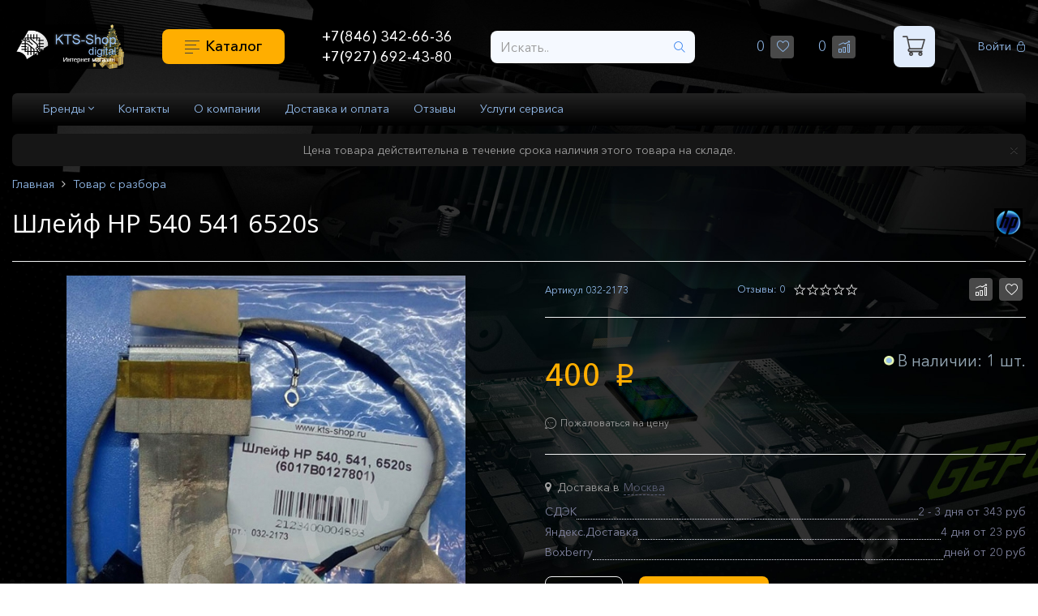

--- FILE ---
content_type: text/html; charset=cp1251
request_url: https://www.kts-samara.ru/catalog/id/shlejf-matricy-dlya-ehkrana-noutbuka-hp-540-541-6520s-3503.html?
body_size: 13711
content:
<!DOCTYPE html>
<html lang="ru">
    <head>
      <!-- <meta charset="windows-1251">-->
        <meta http-equiv="Content-Type" content="text/html; charset=utf-8" />
        <meta http-equiv="X-UA-Compatible" content="IE=edge">
        <meta name="viewport" content="width=device-width, initial-scale=1, user-scalable=no">
        <title>Шлейф HP 540 541 6520s</title>
        <meta name="description" content="Купить Шлейф HP 540 541 6520s по самой низкой цене в Самаре доставим по всей России гарантия на весь товар">
        <meta name="keywords" content="Шлейф HP 540 541 6520s, Каталог">
        <meta name="copyright" content="Kts-samara.ru">
        <link rel="apple-touch-icon" href="/apple-touch-icon.png">
        <link rel="icon" href="/apple-touch-icon.png" type="image/x-icon">
        <link rel="mask-icon" href="/apple-touch-icon.png">

	    <!-- OpenGraph -->
        <meta property="og:title" content="Шлейф HP 540 541 6520s">
        <meta property="og:image" content="http://www.kts-samara.ru/catalog/UserFiles/Image/hp-540-541s.jpg">
        <meta property="og:url" content="http://www.kts-samara.ru/catalog/id/shlejf-matricy-dlya-ehkrana-noutbuka-hp-540-541-6520s-3503.html?">
        <meta property="og:type" content="website">
        <meta property="og:description" content="б/у">

        <!-- Preload -->
        <link rel="preload" href="/catalog/phpshop/templates/unit/css/bootstrap-theme-default.css" as="style">
        <link rel="preload" href="/catalog/phpshop/templates/unit/style.css" as="style">
        <link rel="preload" href="/catalog/phpshop/templates/unit/css/icomoon.css" as="style">
        <link rel="preload" href="/catalog/phpshop/templates/unit/css/font-awesome.min.css" as="font" type="font/woff2" crossorigin>
        <link rel="preload" href="/catalog/phpshop/templates/unit/fonts/rouble.woff" as="font" type="font/woff2" crossorigin>
        <link rel="preload" href="/catalog/phpshop/templates/unit/fonts/AvenirNextCyr-Bold.woff" as="font" type="font/woff2" crossorigin>
        <link rel="preload" href="/catalog/phpshop/templates/unit/fonts/AvenirNextCyr-Light.woff" as="font" type="font/woff2" crossorigin>
        <link rel="preload" href="/catalog/phpshop/templates/unit/fonts/AvenirNextCyr-Regular.woff" as="font" type="font/woff2" crossorigin>
        <link rel="preload" href="/catalog/phpshop/templates/unit/fonts/AvenirNextCyr-Medium.woff" as="font" type="font/woff2" crossorigin>
        <link rel="preload" href="/catalog/phpshop/templates/unit/fonts/glyphicons-halflings-regular.woff2" as="font" type="font/woff2" crossorigin>

        <!-- Bootstrap -->
        <link id="bootstrap_theme" data-name="unit" href="/catalog/phpshop/templates/unit/css/bootstrap-theme-default.css" rel="stylesheet">

        <!-- jivo -->
        <link href="/jivosite/jivosite.css" rel="stylesheet" />
        <script src='/jivosite/jivosite.js' type="text/javascript"></script>

    </head>

    <body class="body-bg-image" id="body" data-dir="/catalog" data-path="shop" data-id="3503" data-subpath="UID" data-token="2d23ebfc38c0308fe7406da9da3dd5aea36cad5e">

        <!-- Template -->
        <link href="//fonts.googleapis.com/css?family=Open+Sans:300,400,700&display=swap&subset=cyrillic,cyrillic-ext" rel="stylesheet">
        <link href="/catalog/phpshop/templates/unit/style.css" type="text/css" rel="stylesheet">

        <!-- Header -->
        <div class="mobile-fix-menu">
            <div class="d-flex justify-content-between">
                <span class="back-btn d-flex align-items-center"><i class="icons icons-prev2"
                                                                    style="backface-visibility: hidden;"></i> Назад</span>
                <button type="button" class="menu-close"><span aria-hidden="true" class="fal fa-times"></span></button>
            </div>
            <ul class="m-menu">
                <li><a href="/catalog/blok-pitaniya-dlya-noutbukov.html" class="no-subcategories">Блоки питания для ноутбуков</a></li>
<li><a href="/catalog/akkumulyatory-batarei.html" class="no-subcategories">Аккумуляторы для ноутбуков</a></li>
<li><a href="/catalog/ventilyatory-dlya-noutbukov.html" class="no-subcategories">Вентиляторы для ноутбуков</a></li>
<li><a href="/catalog/klaviatury-dlya-noutbukov.html" class="no-subcategories">Клавиатуры для ноутбуков</a></li>
<li><a href="/catalog/matricy-dlya-noutbukov-samara.html" class="no-subcategories">Матрицы</a></li>
<li><a href="/catalog/shleyfy-dlya-matric-ekrana.html" class="no-subcategories">Шлейфы для матриц экрана</a></li>
<li><a href="/catalog/materinskaya-plata-dlya-noutbuka.html" class="no-subcategories">Материнские платы</a></li>
<li><a href="/catalog/mikroshemy.html" class="no-subcategories">Микросхемы</a></li>
<li><a href="/catalog/kondensatory.html" class="no-subcategories">Конденсаторы</a></li>
<li><a href="/catalog/razemy-pitaniya-dlya-noutbukov.html" class="no-subcategories">Разъемы для ноутбуков</a></li>
<li><a href="/catalog/razemy-pitaniya-dlya-planshetov.html" class="no-subcategories">Разъемы питания для планшетов</a></li>
<li><a href="/catalog/microusb-usb-razemy-miniusb-v-samare.html" class="no-subcategories">micro USB, USB разъемы</a></li>
<li><a href="/catalog/aksessuary-dlya-telefonov.html" class="no-subcategories">Аксессуары для телефонов</a></li>
<li><a href="/catalog/korpusa-dlya-noutbukov.html" class="no-subcategories">Корпусные детали</a></li>

<li class=" dropdown-parent">
    <a class="sub-marker" href="/catalog/raznoe.html">Разное </a>

    <ul class="dropdown-menu dropdown-menu-indent-sm ">

       <li data-cid="/catalog/kontrollery-perehodniki.html" data-cid-parent="135"><a href="/catalog/kontrollery-perehodniki.html">Контроллеры, переходники</a></li><li data-cid="/catalog/raznoe-termopasta.html" data-cid-parent="170"><a href="/catalog/raznoe-termopasta.html">Термопаста</a></li><li data-cid="/catalog/raznoe-ssd_hdd_diski.html" data-cid-parent="171"><a href="/catalog/raznoe-ssd_hdd_diski.html">SSD HDD диски</a></li>

    </ul>

</li><li><a href="/catalog/prochie-zapchasti.html" class="no-subcategories">Товар с разбора</a></li>

            </ul>
        </div>
        <header>
            <div class="container ">
                <div class="d-flex align-items-center justify-content-between">
                    <div class="logo">
                        <a href=/catalog/><img src="/catalog/UserFiles/Image/logo/logo-shop-ng.png" alt="KTS-SHOP"></a>
                    </div>
                    <div class="category-btn">

                        <div class="category-icon">
                            <div><svg width="24" height="5">
                                <path stroke-width="2" d="M0 5h24"></path>
                                </svg></div>
                            <div><svg width="24" height="5">
                                <path stroke="#454444" stroke-width="2" d="M0 5h24"></path>
                                </svg></div>
                            <div><svg width="24" height="5">
                                <path stroke="#454444" stroke-width="2" d="M0 5h24"></path>
                                </svg></div>
                            <div><svg width="24" height="5">
                                <path stroke="#454444" stroke-width="2" d="M0 5h24"></path>
                                </svg></div>

                        </div> <a>Каталог</a>
                    </div>
                    <div class="header-call d-flex align-items-center justify-content-start">
                        
                        <div class="call-number d-flex flex-column">
                            <a href="tel:&#43;7(846) 342-66-36">&#43;7(846) 342-66-36</a>
                            <a href="tel:&#43;7(927) 692-43-80">&#43;7(927) 692-43-80</a>
                        </div>
                    </div>
                    <div class="header-search">
                        <form action="/catalog/search/" role="search" method="get">
                            <div class="input-group">
                                <input name="words" maxlength="50" class="form-control search-input" placeholder="Искать.." required="" type="search" data-trigger="manual" data-container="body" data-toggle="popover" data-placement="bottom" data-html="true" data-content="">
                                <span class="input-group-btn">
                                    <button class="btn btn-default" type="submit"><span
                                            class="icons icons-search"></span></button>
                                </span>
                            </div>
                        </form>
                    </div>
                    <ul class="header-btn d-flex align-items-center justify-content-start hidden-sm">
                        <li role="presentation"><a href="/catalog/users/wishlist.html"> <span class="wishlistcount">0</span><span class="icons icons-green icons-small icons-wishlist"></span></a></li>
                        <li role="presentation">
                            <a href="/catalog/compare/">
                                <span id="numcompare">0</span><span class="icons icons-green icons-small icons-compare"></span></a>
                        </li>
                    </ul>
                    <div class="header-cart hidden-sm"><a id="cartlink" data-trigger="hover" data-container="#cart" data-toggle="popover" data-placement="bottom" data-html="true" data-url="/catalog/order/" data-content='<div id="visualcart_content">
    <div class="list-group" id="visualcart">
        
    </div>
    <div class="text-center" id="visualcart_order" style="display:none">
        <a class="btn btn-info" href="/catalog/order/">Оформить заказ</a>
    </div>
</div>' href="/catalog/order/"><span
                                class="icons icons-blue icons-big icons-cart"></span><span id="num" class="">0</span>
                            <span class="visible-lg-inline">товаров на </span><span id="sum" class="">0</span> <span
                                class="rubznak">p</span></a>
                        <div id="visualcart_tmp" class="hide"><div id="visualcart_content">
    <div class="list-group" id="visualcart">
        
    </div>
    <div class="text-center" id="visualcart_order" style="display:none">
        <a class="btn btn-info" href="/catalog/order/">Оформить заказ</a>
    </div>
</div></div>
                    </div>
                    <ul class="header-user"> <li role="presentation"><a href="#" data-toggle="modal" data-target="#userModal"> Войти<span class="icons  icons-user"></span></a></li> 
</ul>
                </div>
            </div>
            <div class="drop-menu drop">
                <div class="drop-shadow">
                    <div class="container">
                        <ul class="mobile-menu">
                            <li><a href="/catalog/blok-pitaniya-dlya-noutbukov.html" class="no-subcategories">Блоки питания для ноутбуков</a></li>
<li><a href="/catalog/akkumulyatory-batarei.html" class="no-subcategories">Аккумуляторы для ноутбуков</a></li>
<li><a href="/catalog/ventilyatory-dlya-noutbukov.html" class="no-subcategories">Вентиляторы для ноутбуков</a></li>
<li><a href="/catalog/klaviatury-dlya-noutbukov.html" class="no-subcategories">Клавиатуры для ноутбуков</a></li>
<li><a href="/catalog/matricy-dlya-noutbukov-samara.html" class="no-subcategories">Матрицы</a></li>
<li><a href="/catalog/shleyfy-dlya-matric-ekrana.html" class="no-subcategories">Шлейфы для матриц экрана</a></li>
<li><a href="/catalog/materinskaya-plata-dlya-noutbuka.html" class="no-subcategories">Материнские платы</a></li>
<li><a href="/catalog/mikroshemy.html" class="no-subcategories">Микросхемы</a></li>
<li><a href="/catalog/kondensatory.html" class="no-subcategories">Конденсаторы</a></li>
<li><a href="/catalog/razemy-pitaniya-dlya-noutbukov.html" class="no-subcategories">Разъемы для ноутбуков</a></li>
<li><a href="/catalog/razemy-pitaniya-dlya-planshetov.html" class="no-subcategories">Разъемы питания для планшетов</a></li>
<li><a href="/catalog/microusb-usb-razemy-miniusb-v-samare.html" class="no-subcategories">micro USB, USB разъемы</a></li>
<li><a href="/catalog/aksessuary-dlya-telefonov.html" class="no-subcategories">Аксессуары для телефонов</a></li>
<li><a href="/catalog/korpusa-dlya-noutbukov.html" class="no-subcategories">Корпусные детали</a></li>

<li class=" dropdown-parent">
    <a class="sub-marker" href="/catalog/raznoe.html">Разное </a>

    <ul class="dropdown-menu dropdown-menu-indent-sm ">

       <li data-cid="/catalog/kontrollery-perehodniki.html" data-cid-parent="135"><a href="/catalog/kontrollery-perehodniki.html">Контроллеры, переходники</a></li><li data-cid="/catalog/raznoe-termopasta.html" data-cid-parent="170"><a href="/catalog/raznoe-termopasta.html">Термопаста</a></li><li data-cid="/catalog/raznoe-ssd_hdd_diski.html" data-cid-parent="171"><a href="/catalog/raznoe-ssd_hdd_diski.html">SSD HDD диски</a></li>

    </ul>

</li><li><a href="/catalog/prochie-zapchasti.html" class="no-subcategories">Товар с разбора</a></li>

                        </ul>
                    </div>
                </div>
            </div>
        </header>

        <!--/ Header -->

        <!-- Fixed navbar -->
        <div class="container sticky">
            <nav class="navbar main-navbar" id="navigation">

                <div class="navbar-header">
                    <div class="visible-xs btn-mobile-menu"><span class="icons-menu"></span></div>
<form action="/catalog/search/" role="search" method="get" class="mobile-vis mobile-search">
                        <div class="input-group">
                            <input name="words" maxlength="50" id="search" class="form-control" placeholder="Искать.." required="" type="search" data-trigger="manual" data-container="body" data-toggle="popover" data-placement="bottom" data-html="true" data-content="">
                            <span class="input-group-btn">
                                <button class="btn btn-default" type="submit"><span
                                        class="icons icons-search"></span></button>
                            </span>
                        </div>
                    </form>
                    <div class="filter-panel">

                        <span class="filter-btn"><span class="icons icons-filter"></span>Фильтры</span>
                    </div>

                </div>
<div class="filter-well">
                            <div class="filter-menu-wrapper">
                                <div class="btn-group filter-menu" data-toggle="buttons">

                                    <label class="btn btn-sm btn-sort ">
                                        <input type="radio" name="s" value="3"> Популярные
                                    </label>

                                    <label class="btn btn-sm btn-sort">
                                        <input type="radio" name="s" value="2&f=2"> Дорогие
                                    </label>
                                    <label class="btn btn-sm btn-sort ">
                                        <input type="radio" name="s" value="2&f=1"> Дешевые
                                    </label>
                                </div>
                            </div>
                        </div>
                <div id="navbar" class="navbar-collapse collapse">
                    <div class=" header-menu-wrapper ">
                        <div class="row d-flex justify-content-between m-0">
                            <ul class="nav  main-navbar-top">

                                <!-- dropdown catalog menu -->
                                <li class="visible-xs">
                                    <ul class="mobile-menu">
                                        <li><a href="/catalog/blok-pitaniya-dlya-noutbukov.html" class="no-subcategories">Блоки питания для ноутбуков</a></li>
<li><a href="/catalog/akkumulyatory-batarei.html" class="no-subcategories">Аккумуляторы для ноутбуков</a></li>
<li><a href="/catalog/ventilyatory-dlya-noutbukov.html" class="no-subcategories">Вентиляторы для ноутбуков</a></li>
<li><a href="/catalog/klaviatury-dlya-noutbukov.html" class="no-subcategories">Клавиатуры для ноутбуков</a></li>
<li><a href="/catalog/matricy-dlya-noutbukov-samara.html" class="no-subcategories">Матрицы</a></li>
<li><a href="/catalog/shleyfy-dlya-matric-ekrana.html" class="no-subcategories">Шлейфы для матриц экрана</a></li>
<li><a href="/catalog/materinskaya-plata-dlya-noutbuka.html" class="no-subcategories">Материнские платы</a></li>
<li><a href="/catalog/mikroshemy.html" class="no-subcategories">Микросхемы</a></li>
<li><a href="/catalog/kondensatory.html" class="no-subcategories">Конденсаторы</a></li>
<li><a href="/catalog/razemy-pitaniya-dlya-noutbukov.html" class="no-subcategories">Разъемы для ноутбуков</a></li>
<li><a href="/catalog/razemy-pitaniya-dlya-planshetov.html" class="no-subcategories">Разъемы питания для планшетов</a></li>
<li><a href="/catalog/microusb-usb-razemy-miniusb-v-samare.html" class="no-subcategories">micro USB, USB разъемы</a></li>
<li><a href="/catalog/aksessuary-dlya-telefonov.html" class="no-subcategories">Аксессуары для телефонов</a></li>
<li><a href="/catalog/korpusa-dlya-noutbukov.html" class="no-subcategories">Корпусные детали</a></li>

<li class=" dropdown-parent">
    <a class="sub-marker" href="/catalog/raznoe.html">Разное </a>

    <ul class="dropdown-menu dropdown-menu-indent-sm ">

       <li data-cid="/catalog/kontrollery-perehodniki.html" data-cid-parent="135"><a href="/catalog/kontrollery-perehodniki.html">Контроллеры, переходники</a></li><li data-cid="/catalog/raznoe-termopasta.html" data-cid-parent="170"><a href="/catalog/raznoe-termopasta.html">Термопаста</a></li><li data-cid="/catalog/raznoe-ssd_hdd_diski.html" data-cid-parent="171"><a href="/catalog/raznoe-ssd_hdd_diski.html">SSD HDD диски</a></li>

    </ul>

</li><li><a href="/catalog/prochie-zapchasti.html" class="no-subcategories">Товар с разбора</a></li>



                                    </ul>
                                </li>
                                <!-- dropdown brand menu -->
<li class="hidden-xs" id="brand-menu">
    <a href="#" data-toggle="dropdown">Бренды <i class="fal fa-angle-up"></i></a>        
    <ul class="dropdown-menu mega-menu animated fadeIn">
        <li class="mega-menu-column">
    <ul>
        <li class="nav-header"><a href="/catalog/brand/acer.html" title="Acer"><img src="/catalog/UserFiles/Image/logo/Acer.jpg" title="Acer" alt="Acer"></a></li>
    </ul>
</li>   <li class="mega-menu-column">
    <ul>
        <li class="nav-header"><a href="/catalog/brand/apple.html" title="Apple"><img src="/catalog/UserFiles/Image/logo/Apple.jpg" title="Apple" alt="Apple"></a></li>
    </ul>
</li>   <li class="mega-menu-column">
    <ul>
        <li class="nav-header"><a href="/catalog/brand/asus.html" title="Asus"><img src="/catalog/UserFiles/Image/logo/Asus.jpg" title="Asus" alt="Asus"></a></li>
    </ul>
</li>   <li class="mega-menu-column">
    <ul>
        <li class="nav-header"><a href="/catalog/brand/dell.html" title="Dell"><img src="/catalog/UserFiles/Image/logo/Dell.jpg" title="Dell" alt="Dell"></a></li>
    </ul>
</li>   <li class="mega-menu-column">
    <ul>
        <li class="nav-header"><a href="/catalog/brand/dns.html" title="DNS"><img src="/catalog/UserFiles/Image/logo/dns.jpg" title="DNS" alt="DNS"></a></li>
    </ul>
</li>   <li class="mega-menu-column">
    <ul>
        <li class="nav-header"><a href="/catalog/brand/fujitsu.html" title="Fujitsu"><img src="/catalog/UserFiles/Image/logo/FUJITSU-SIEMENS.jpg" title="Fujitsu" alt="Fujitsu"></a></li>
    </ul>
</li>   <li class="mega-menu-column">
    <ul>
        <li class="nav-header"><a href="/catalog/brand/hewlett-packard.html" title="Hewlett-Packard"><img src="/catalog/UserFiles/Image/logo/HPlogo.jpg" title="Hewlett-Packard" alt="Hewlett-Packard"></a></li>
    </ul>
</li>   <li class="mega-menu-column">
    <ul>
        <li class="nav-header"><a href="/catalog/brand/ibm-lenovo.html" title="Lenovo"><img src="/catalog/UserFiles/Image/logo/lenovo.jpg" title="Lenovo" alt="Lenovo"></a></li>
    </ul>
</li>   <li class="mega-menu-column">
    <ul>
        <li class="nav-header"><a href="/catalog/brand/msi.html" title="MSI"><img src="/catalog/UserFiles/Image/logo/msi-logo1.jpg" title="MSI" alt="MSI"></a></li>
    </ul>
</li>   <li class="mega-menu-column">
    <ul>
        <li class="nav-header"><a href="/catalog/brand/packard-bell.html" title="Packard Bell"><img src="/catalog/UserFiles/Image/logo/packard_bell.jpg" title="Packard Bell" alt="Packard Bell"></a></li>
    </ul>
</li>   <li class="mega-menu-column">
    <ul>
        <li class="nav-header"><a href="/catalog/brand/samsung.html" title="Samsung"><img src="/catalog/UserFiles/Image/logo/samsung.jpg" title="Samsung" alt="Samsung"></a></li>
    </ul>
</li>   <li class="mega-menu-column">
    <ul>
        <li class="nav-header"><a href="/catalog/brand/sony.html" title="Sony"><img src="/catalog/UserFiles/Image/logo/sony-logo.jpg" title="Sony" alt="Sony"></a></li>
    </ul>
</li>   <li class="mega-menu-column">
    <ul>
        <li class="nav-header"><a href="/catalog/brand/toshiba.html" title="Toshiba"><img src="/catalog/UserFiles/Image/logo/toshiba.jpg" title="Toshiba" alt="Toshiba"></a></li>
    </ul>
</li>   <li class="mega-menu-column">
    <ul>
        <li class="nav-header"><a href="/catalog/brand/xiaomi.html" title="Xiaomi"><img src="/catalog/UserFiles/Image/logo/xiaomi-logo.png" title="Xiaomi" alt="Xiaomi"></a></li>
    </ul>
</li>   <li class="mega-menu-column">
    <ul>
        <li class="nav-header"><a href="/catalog/brand/huawei-honor.html" title="Huawei, Honor"><img src="/catalog/UserFiles/Image/logo/huawei-logo.jpg" title="Huawei, Honor" alt="Huawei, Honor"></a></li>
    </ul>
</li>   <li class="mega-menu-column">
    <ul>
        <li class="nav-header"><a href="/catalog/brand/drugie.html" title="Другие"><img src="/catalog/UserFiles/Image/logo/rover.jpg" title="Другие" alt="Другие"></a></li>
    </ul>
</li>   
    </ul>
</li>  <li class=""><a href="/catalog/page/page26.html">Контакты</a></li><li class=""><a href="/catalog/page/page25.html">О компании</a></li><li class=""><a href="/catalog/page/page13.html">Доставка и оплата</a></li><li class=""><a href="/catalog/page/ozv.html">Отзывы</a></li><li class=""><a href="/catalog/page/uslugi_servisa.html">Услуги сервиса</a></li>


                                <li class="visible-xs"><a href="/catalog/news/">Новости</a></li>
                            </ul>
                        </div>
                    </div>

                </div>
                <!--/.nav-collapse -->

            </nav>
        </div>
        <!-- VisualCart Mod -->

        <!-- Notification -->
        <div id="notification" class="success-notification" style="display:none">
            <div class="alert alert-success alert-dismissible" role="alert">
                <button type="button" class="close" data-dismiss="alert"><i class="fal fa-times"
                                                                            aria-hidden="true"></i><span class="sr-only">Close</span></button>
                <span class="notification-alert"> </span>
            </div>
        </div>
        <!--/ Notification -->
        <script src="/catalog/phpshop/templates/unit/js/jquery-2.2.5.min.js">
        </script>
        <script src="/catalog/java/jqfunc.js"></script>

        <div class="container  main-block-content ">
            <div class="text-center banner banner-top"></div>
                    	        <!-- Стикер-полоска -->
	        <div class="top-banner ">
				<div class="sticker-text">Цена товара действительна в течение срока наличия этого товара на складе.</div>
				<span class="close sticker-close"><i class="fal fa-times" aria-hidden="true"></i></span>
			</div>
			<!-- /Стикер-полоска -->


            <div class="row">
                <div class="head-block "></div>
                <div class="clearfix"></div>
                <div class="d-flex container align-items-start">
                    <div class="left-content ">

                        <!-- Фасетный фильтр -->
                        <div class="hide left-filter" id="faset-filter">
                            <div class="faset-filter-name text-right"><span class="close"><span class="fal fa-times" aria-hidden="true"></span></span></div>
                            <div class="panel-body faset-filter-block-wrapper">

                                <div id="faset-filter-body">Загрузка</div>

                                <div id="price-filter-body">
                                    <h4>Цена</h4>
                                    <form method="get" id="price-filter-form">
                                        <div class="row">
                                            <div class="col-md-6 col-xs-6" id="price-filter-val-min">
                                                от <input type="text" class="form-control input-sm" name="min" value="">
                                            </div>
                                            <div class="col-md-6 col-xs-6" id="price-filter-val-max">
                                                до <input type="text" class="form-control input-sm" name="max" value="">
                                            </div>
                                        </div>
                                    </form>

                                    <div id="slider-range"></div>

                                </div>
                                <a href="?" id="faset-filter-reset" class="border-btn">Сбросить фильтр</a>
                                <span class="filter-close  visible-xs">Применить</span>
                            </div>
                        </div>
                        <!--/ Фасетный фильтр -->
                        <!-- ProductDay Mod -->
                        <!---->
                        <!--/ ProductDay Mod -->

                        <div class="left-info-block">
                        <!-- Это интересно
                           <div class="block  hidden-xs  ">
                                <div class="block-heading">
                                    <h3 class="block-title">Это интересно:</h3>
                                </div>
                                <ul class="block-body">
                                    <li data-cid="/catalog/page/poleznaya-informaciya.html" data-cid-parent="1"><a  href="/catalog/page/poleznaya-informaciya.html">Полезная информация</a></li>
                                </ul>
                            </div>
                        -->
                            <div class="block ">
  <div class="block-heading">
    <h3 class="block-title">Связь</h3>
  </div>
  <div style="margin-top: 0.3125rem;">
    <p>пн-пт  09:00 - 18:00<br>сб  10:00 - 18:00
</p>
<p>
	<!-- <img src="/catalog/UserFiles/Image/logo/icq.png" alt="icq" width="15" height="15" />   646-501-836-->
	<!--<br> <img src="/catalog/UserFiles/Image/infa/viber-logo.png" alt="вайбер" width="15" height="14"> -->
<img src="/catalog/UserFiles/Image/logo/Telegram.png" alt="телеграм" width="15" height="15"> <a href="viber://add?number=79276924380">+79276924380</a> 
	<!--<img style="margin-top: 5px; margin-right: 5px; margin-bottom: 5px;"  src="/catalog/UserFiles/Image/logo/vk-1.png" alt="КомТехСервис в контакте" width="15" height="15" align="left" border="0" /><a href="http://vkontakte.ru/kts63">Мы "Вконтакте"</a> -->
	<!--<br> <img src="/catalog/UserFiles/Image/logo/logo_skype1.png" alt="skype" width="15" height="15">   KTS-SHOP-->
</p>
  </div>
</div><div class="block ">
  <div class="block-heading">
    <h3 class="block-title"></h3>
  </div>
  <div style="margin-top: 0.3125rem;">
    <p></p>
  </div>
</div><div class="block ">
  <div class="block-heading">
    <h3 class="block-title">Это интересно</h3>
  </div>
  <div style="margin-top: 0.3125rem;">
    <div class="left-info-block">
<div class="block  hidden-xs  ">
<ul class="block-body"><li data-cid="/catalog/page/poleznaya-informaciya.html" data-cid-parent="1"><a  href="/catalog/page/poleznaya-informaciya.html">Полезная информация</a></li></ul>
</div>
</div>
  </div>
</div>
                            <div class="visible-lg visible-md text-center banner"><!-- Шаблон banersDisp banner/baner_list_forma.tpl  -->
<div class="block-dark" style="background-image: url();">
    <a href="/catalog/page/kakuyu-matricu-vybrat-dlya-noutbuka.html"> 
	    <div class="banner-list">
        <h3 class="block-title">Какую матрицу выбрать?</h3>
        	<p><img class="img-responsive" style="display: block; margin-left: auto; margin-right: auto;" src="/catalog/UserFiles/Image/infa/matrica-slim-mini.png" alt="матрица для ноутбука выбор" width="150" height="84" /></p>
	    <button class="otz" >подробнее</button> 
        </div>
    </a>
</div>
<!-- / Шаблон banersDisp banner/baner_list_forma.tpl  --></div>
                            <div class="panel panel-default  hidden-xs   hide d-none">
                                <div class="panel-heading">
                                    <div class="panel-title">Похожие товары</div>
                                </div>
                                <div class="panel-body">
                                    <div id="productlist">
                                        <table></table>
                                    </div>
                                </div>
                            </div>

                            
                        </div>
                    </div>
                    <div class="bar-padding-top-fix visible-xs visible-sm"></div>
                    <div class="center-block">
                        <div class="mobile-filter-wrapper"></div>
                        <nav class="visible-xs">
  <ul class="pager">
    <li class="previous"><a href="/catalog/prochie-zapchasti.html"><span aria-hidden="true">&larr;</span> Товар с разбора</a></li>
  </ul>
</nav> 
<ol class="breadcrumb hidden-xs" itemscope itemtype="http://schema.org/BreadcrumbList">
    <li itemprop="itemListElement" itemscope itemtype="http://schema.org/ListItem">
    <a href=/catalog/ itemprop="item">
        <span itemprop="name">Главная</span>
    </a>
    <meta itemprop="position" content="1" />
</li><li itemprop="itemListElement" itemscope itemtype="http://schema.org/ListItem">
    <a href="/catalog/prochie-zapchasti.html" title="Товар с разбора" itemprop="item">
        <span itemprop="name">Товар с разбора</span>
    </a>
    <meta itemprop="position" content="2" />
</li>
</ol>
<div>
    
<style>
    .left-content, .content-product {display:none!important}
    .center-block{width:100%; padding-left:0}
    .last-see-product{display:block}
    .head-block{min-height:0}
    .bar-padding-fix {
        height: 90px !important;
    }
    @media(max-width:767px){.breadcrumb{display:none!important}}
</style>
<div class="main-product airSticky_stop-block" itemscope itemtype="http://schema.org/Product">
    <meta itemprop="image" content="/catalog/UserFiles/Image/hp-540-541.jpg">
    <div itemprop="aggregateRating" itemscope itemtype="http://schema.org/AggregateRating">
        <meta itemprop="ratingValue" content="5">
        <meta itemprop="ratingCount" content="1">
    </div>
    <div class="">
        <div class=" d-flex align-items-center justify-content-between main-product-name ">
            <h1 itemprop="name" class="">Шлейф HP 540 541 6520s</h1>
            <div class="product-manufacturer-wrapper">
<div class="">
    <div class="product-manufacturer-logo-block brand-url">
        <a href="/catalog/brand/hewlett-packard.html"><img title="Hewlett-Packard" src="/catalog/UserFiles/Image/logo/HPlogo.jpg" alt="Hewlett-Packard"></a>
    </div>    
    <div class="product-custom-block">
        
    </div> 
</div></div>
        </div>
        <div class=" d-flex align-items-start justify-content-between flex-wrap">
            <div class="col-6">
                <div id="fotoload">
                    <img itemprop="image" content="http://www.kts-samara.ru/catalog/UserFiles/Image/hp-540-541.jpg" class="bxslider-pre" alt="Шлейф HP 540 541 6520s" src="/catalog/UserFiles/Image/hp-540-541.jpg" /><div class="bxslider hide bigslider"><div><a class href="#"><img src="/catalog/UserFiles/Image/hp-540-541.jpg" title="Шлейф HP 540 541 6520s" alt="Шлейф HP 540 541 6520s" /></a></div></div><div class="bx-pager"></div>

                </div> 
            </div>
            <div class="col-6">
                <div class="airSticky">
                    <div class="d-flex align-items-center justify-content-between info-block">
                        <div class=""><span>Артикул</span> <span itemprop="sku">032-2173</span> </div>
                        <div class="d-flex align-items-center justify-content-between">   <div class="rating-amount"><a href="#messages">Отзывы: 0 </a></div>  <div class="hidden-xs rating">
                                <div class="rating_blank"></div>
<div class="rating_votes" style="width:0%"></div> 

                            </div>

                        </div>
                        <div class="d-flex align-items-center justify-content-between">     
                            <button class=" addToCompareList " data-uid="3503"><span class="icons icons-dgreen icons-small icons-compare"></span></button>
                            <button class=" addToWishList " data-uid="3503"><span class="icons icons-dgreen icons-small icons-wishlist"></span></button>
                        </div>
                    </div>
                    <div class="d-flex align-items-start justify-content-between price-block">
                        <div itemprop="offers" itemscope itemtype="http://schema.org/Offer">

                            <div class="product-price">
                                <div class="d-flex align-items-center justify-content-between hide d-none">   <div class=" price-old  ">  </div>&nbsp;&nbsp;&nbsp; <span class="">
                                        </span></div>

                                <div class="kts-price">
                                    <div class="price-new1"  style="padding-right: 28px;">
                                        <span itemprop="price" class="priceService" content="400">400</span>
                                        <span itemprop="priceCurrency" class="rubznak" content="RUB">p</span>
                                    </div>
                                    <div class="price-red1"></div>
                                </div>
                            </div>

                            <button class="best-btn" data-toggle="modal" data-target="#bestPriceModal"><span class="icons icons-comment"></span>Пожаловаться на цену</button>
                        </div> 
                        <div>    <div class="sklad" id="items">В наличии: 1 шт.</div>
                            <!--
                            <div class="outStock"></div>
                            --></div>
                    </div>
                    <div>

                        

                        
                        
                    </div>
                    <div class="option-block">
                        
                        
<style>
    .geolocation-delivery {margin-top: 10px;}
    .geolocation-delivery-title {display: table;}
    .geolocation-delivery-title a {text-decoration:none;}
    .geolocation-delivery-title > span{padding-left:7px; padding-right:5px;}
    .geolocation-delivery-title a span{color:#575b71; border-bottom:1px dashed; -webkit-transition:all 0.15s ease 0s; -moz-transition:all 0.15s ease 0s; -o-transition:all 0.15s ease 0s; transition:all 0.15s ease 0s;}
    .geolocation-delivery-title a:hover span{color:inherit;cursor: default;}
    .geolocation-delivery-list {margin-top: 10px; color: #8184a1;}
    .geolocation-delivery-item{width:100%; display:flex; justify-content:space-between; align-items:flex-end; margin-top:5px;}
    .geolocation-delivery-dots {border-bottom:1px dotted #dee0ee; flex-grow:1;}
    .geolocation-delivery-price {white-space:nowrap;}
</style>


<div class="geolocation-delivery">
    <div class="geolocation-delivery-title">
        <i class="fa fa-map-marker"></i><span>Доставка в</span><a data-toggle="modal" href="#modal-delivery-city-select"><span id="delivery-city-label">Москва</span></a>
    </div>
    <div class="geolocation-delivery-list">
        <div class="geolocation-delivery-item">
    <span class="geolocation-delivery-name">СДЭК</span>
    <span class="geolocation-delivery-dots"></span>
    <span class="geolocation-delivery-price"> </span>
</div><div class="geolocation-delivery-item">
    <span class="geolocation-delivery-name">Яндекс.Доставка</span>
    <span class="geolocation-delivery-dots"></span>
    <span class="geolocation-delivery-price"> </span>
</div><div class="geolocation-delivery-item">
    <span class="geolocation-delivery-name">Boxberry</span>
    <span class="geolocation-delivery-dots"></span>
    <span class="geolocation-delivery-price"> </span>
</div>
    </div>
</div>

<!-- Модальное окно для выбора города доставки -->
<div class="modal bs-example-modal-sm" id="modal-delivery-city-select" tabindex="-1" role="dialog" aria-hidden="true">
    <div class="modal-dialog modal-sm">
        <div class="modal-content">
            <div class="modal-header">
                <button type="button" class="close" data-dismiss="modal"><span aria-hidden="true">x</span><span class="sr-only">Close</span></button>
                <div class="modal-title h4">Выберите город</div>
            </div>
            <div class="modal-body">

                <input id="delivery-city-select" maxlength="50" class="form-control" placeholder="Начните ввод..." required="required" type="text" style="font-size: 16px">

            </div>

        </div>
    </div>
</div>
<!-- Модальное окно для выбора города доставки -->

<script>
    $(function () {
        $("#delivery-city-select").suggestions({
            token: "2d23ebfc38c0308fe7406da9da3dd5aea36cad5e",
            type: "ADDRESS",
            bounds: "city-settlement",
            count: 5,
            geoLocation: false,
            onSelect: function (suggestion) {
                $("#city").val(suggestion.data.city);
                localStorage.setItem('deliveryCity', suggestion.data.city);
                localStorage.setItem('deliveryCityIndex', suggestion.data.postal_code);
                $('#modal-delivery-city-select').modal('hide');

                $('.geolocation-delivery').trigger('updateDeliveryCity');
            }
        });

        $('.geolocation-delivery').on('updateDeliveryCity', function () {
            const deliveryCity = localStorage.getItem('deliveryCity') ? localStorage.getItem('deliveryCity') : $('#delivery-city-label').text();

            $('#delivery-city-label').html(deliveryCity);

            $.ajax({
                url: '/catalog/phpshop/modules/deliverywidget/ajax/deliverywidget.php',
                type: 'get',
                data: {productId: 3503, city: deliveryCity},
                success: function (data) {
                    if (data)
                        $('.geolocation-delivery-list').html(data);
                }
            });
        });

        $('.geolocation-delivery').trigger('updateDeliveryCity');
    });
</script>
                    </div>
                    <div class="d-flex align-items-start justify-content-start flex-wrap   shop-panel" style="padding-bottom:30px">
                        <div class="input-group addToCart ">
                            <div class="quant-main">
                                <div class="quant input-group ">
                                    <span class="input-group-btn">
                                        <button type="button" class="btn btn btn-default btn-default_l btn-number"  data-type="minus" data-field="quant[2]">
                                            -
                                        </button>
                                    </span>
                                    <input type="text" name="quant[2]" class="form-control form-control_gr input-number" value="1" min="1" max="100">
                                    <span class="input-group-btn">
                                        <button type="button" class=" btn btn-default btn-default_r btn-number" data-type="plus" data-field="quant[2]">
                                            +
                                        </button>
                                    </span>
                                </div>
                            </div>
                            <button class=" addToCartFull " data-num="1" data-uid="3503">
                                В корзину<span class="icons icons-cart"></span>
                            </button>
                        </div>  <div class="input-group addToCart hide hidden d-none">
                            <div class="quant-main">
                                <div class="quant input-group ">
                                    <span class="input-group-btn">
                                        <button type="button" class="btn btn btn-default btn-default_l btn-number"  data-type="minus" data-field="quant[2]">
                                            -
                                        </button>
                                    </span>
                                    <input type="text" name="quant[2]" class="form-control form-control_gr input-number" value="1" min="1" max="100">
                                    <span class="input-group-btn">
                                        <button type="button" class=" btn btn-default btn-default_r btn-number" data-type="plus" data-field="quant[2]">
                                            +
                                        </button>
                                    </span>
                                </div>
                            </div>
                            <button class=" addToCartFull " data-num="1" data-uid="3503">
                                В корзину<span class="icons icons-cart"></span>
                            </button>
                        </div>
                        <!--
                        <a href="#" class="notice-btn" title="Уведомить" class="btn btn-primary noticeBtn one" data-product-id="3503">
                            Уведомить<span class="icons icons-notice"></span>
                        </a> -->
                        <div class="one-click-block"></div>
                    </div>
<div class="div3gr">
  <div class="div1gr"></div>
  <div class="div2gr">
                    <div class="pay-sticker">
                        Мы принимаем к оплате:<br> <img class="" src="/catalog/UserFiles/Image/infa/pay.png" alt="форма оплаты" width="200" height="avto" />
<br><br>
<p style="padding-left: 30px;"><font size="4" color="#fff">Сроки доставки:</font></p>
<p style="padding-left: 40px;">
Москва - 2 дня
<br>
Санкт-Петербург - 3 дня
<br>
Новосибирск - 4 дня</p>

                    </div>
</div>
</div>

                    
                    <a href="" data-toggle="modal" data-target="#forma" class="link d-flex align-items-center "><span class="icons icons-info"></span>Задать вопрос по продукту</a>
                    <div class="clearfix"></div>
                </div>
            </div>
        </div>
    </div>
    <div class="">
        <div role="tabpanel" class="col-6">
            <!-- Nav tabs -->
            <div class="main-tabs">
                <ul class="nav nav-tabs product-tabs">
                    <li role="presentation" class=" hidden-xs "><a href="#home" aria-controls="home"> Описание</a></li>
                    <li role="presentation" class="hidden-xs " id="settingsTab"><a href="#settings" aria-controls="settings" role="tab"> Характеристики</a></li>
                    <li role="presentation" class="hidden-xs"><a href="#messages" id="commentLoad" data-uid="3503" aria-controls="messages" role="tab"> Отзывы</a></li>
                    <!--<li role="presentation" class="hidden-xs"><a href="#files" aria-controls="files" role="tab"> Файлы</a></li>-->
                    <li  id="pagesTab" class=" hide d-none hidden-xs"><a href="#pages" > Обзоры</a></li>
                </ul>
                <p></p>

                <div class="tab-content">
                    <div class=" active " id="home" itemprop="description" role="tabpanel">
                        <div class="tab-name">Описание товара:</div>
                        <h2>Шлейф матрицы для экрана ноутбука HP 540 541 6520s</h2>
<h3>Совместим с ноутбуками:</h3>
<p>HP 540, 541, Compaq 6520s, MB: Inventec DDD 14"</p>
<h4>Совместимые p/n:</h4>
<p>&nbsp;6017B0127801, 6017B0132801, CAEVK017DWRAC4, 456597-001, 500004-001</p>
<p>&nbsp;</p>
<p>Обратите внимание, характеристики и внешний вид данного товара могут отличаться от указанных или могут быть изменены производителем без отражения в каталоге</p>
<p>&nbsp;</p> 
                    </div>
                    <div role="tabpanel" class="" id="settings" role="tabpanel">
                        <div class="tab-name">Характеристики</div>
                        <div class="row">
                            <div class="col-md-8 tab-content"><table  style="width:100%;" class="vendorenabled" itemprop="additionalProperty" itemscope itemtype="http://schema.org/PropertyValue" ><tr class="tablerow"><td class="tablerow"><b itemprop="name">Тип товара</b>: </td><td class="tablerow"><span itemprop="value">Шлейф матрицы</span></td></tr><tr class="tablerow"><td class="tablerow"><b itemprop="name">Производитель</b>: </td><td class="tablerow"><a href="/catalog/brand/hewlett-packard.html" title="Hewlett-Packard" ><span itemprop="value">Hewlett-Packard</span></a></td></tr></table></div>

                        </div>

                    </div>
                    <div role="tabpanel" id="messages">
                        <div class="tab-name">Отзывы</div>
                        <div id="commentList"></div>
                        <div class="comment-more hide-click">Показать еще</div>
                        <br>
                        <br>
                        <a href="" class="otz" data-toggle="modal" data-target="#reviewModal">Оставить отзыв</a>
                    </div>
                    <!--
                    <div role="tabpanel" id="files">
                        <div class="tab-name">Файлы</div>
                        Нет файлов
                    </div>
                    -->
                    <div role="tabpanel" id="pages" class="hide d-none">
                        <div class="tab-name">Обзоры</div>
                        <div class="tab-content"></div>
                    </div>
                </div> 
            </div>
        </div>
    </div>
</div>


<!-- Модальное окно фотогалереи -->
<div class="modal bs-example-modal" id="sliderModal" tabindex="-1" role="dialog" aria-labelledby="myModalLabel" aria-hidden="true">
    <div class="modal-dialog">
        <div class="modal-content">
            <div class="modal-header">
                <button type="button" class="close" data-dismiss="modal"><span aria-hidden="true">&times;</span><span class="sr-only">Close</span></button>
                <h4 class="modal-title" id="myModalLabel">Шлейф HP 540 541 6520s</h4>
            </div>
            <div class="modal-body">
                <ul class="bxsliderbig" data-content="<li><a class href='#'><img src='/catalog/UserFiles/Image/hp-540-541.jpg' title='Шлейф HP 540 541 6520s' alt='Шлейф HP 540 541 6520s'></a></li>" data-page=""></ul><div class="bx-pager-big"></div>
            </div>
            <div class="modal-footer">
                <button type="button" class="btn btn-default" data-dismiss="modal">Закрыть</button>
            </div>
        </div>
    </div>
</div>
<!--/ Модальное окно фотогалереи -->

<!--Модальное окно таблица размеров-->
<div class="modal fade bs-example-modal-sm size-modal" id="sizeModal" tabindex="-1" role="dialog"  aria-hidden="true">
    <div class="modal-dialog">
        <div class="modal-content">
            <div class="modal-header">
                <button type="button" class="close" data-dismiss="modal"><span aria-hidden="true">&times;</span><span class="sr-only">Close</span></button>
                <h4 class="modal-title">Таблица размеров</h4>
            </div>
            <form method="post" name="user_forma_size_delivery" action="/catalog/returncall/">
                <div class="modal-body">
                    
                </div>
                <div class="modal-footer">

                    <button type="button" class="btn btn-default" data-dismiss="modal">Закрыть</button>

                </div>
            </form>
        </div>
    </div>
</div>
<!--Модальное окно таблица размеров-->
<!--Модальное окно информация о доставке-->
<div class="modal fade bs-example-modal-sm size-modal" id="shipModal" tabindex="-1" role="dialog"  aria-hidden="true">
    <div class="modal-dialog">
        <div class="modal-content">
            <div class="modal-header">
                <button type="button" class="close" data-dismiss="modal"><span aria-hidden="true">&times;</span><span class="sr-only">Close</span></button>
                <h4 class="modal-title">Информация о доставке</h4>
            </div>
            <form method="post" name="user_forma_size_delivery" action="/catalog/returncall/">
                <div class="modal-body">

                    

                </div>
                <div class="modal-footer">

                    <button type="button" class="btn btn-default" data-dismiss="modal">Закрыть</button>

                </div>
            </form>
        </div>
    </div>
</div>
<!--Модальное окно информация о доставке-->

<div class="modal fade new-modal" id="reviewModal" tabindex="-1" role="dialog" aria-labelledby="Оставить отзыв" aria-hidden="true">
    <div class="modal-dialog small-modal" role="document">
        <div class="modal-content">
            <div class="modal-header">
                <h4 class="modal-title" id="exampleModalLabel" class="d-flex">Оставить отзыв
                    <button type="button" class="close" data-dismiss="modal" aria-label="Close">
                        <span aria-hidden="true">&times;</span>
                    </button>
                </h4>
            </div>
            <div class="modal-body">
                <h4><a href="/catalog/id/shlejf-matricy-dlya-ehkrana-noutbuka-hp-540-541-6520s-3503.html" title="Шлейф HP 540 541 6520s">Шлейф HP 540 541 6520s</a></h4>
                <div class="col-md-12">
                    <div class="row">
                        <div class="image">
                            <a href="/catalog/id/shlejf-matricy-dlya-ehkrana-noutbuka-hp-540-541-6520s-3503.html" title="Шлейф HP 540 541 6520s">
                                <img class="one-image-slider" src="/catalog/UserFiles/Image/hp-540-541.jpg" alt="Шлейф HP 540 541 6520s" title="Шлейф HP 540 541 6520s"/>
                            </a>
                        </div>
                    </div>
                </div>
                <form id="addComment" method="post" name="ajax-form" action="/catalog/phpshop/ajax/review.php" data-modal="reviewModal">
                    <h4>Оцените товар</h4>
                    <div class="btn-group rating-group" data-toggle="buttons">
                        <label class="btn ">
                            <input type="radio" name="rate" value="1">
                        </label>
                        <label class="btn ">
                            <input type="radio" name="rate" value="2">
                        </label>
                        <label class="btn ">
                            <input type="radio" name="rate" value="3">
                        </label>
                        <label class="btn ">
                            <input type="radio" name="rate" value="4">
                        </label>
                        <label class="btn ">
                            <input type="radio" name="rate" value="5" checked>
                        </label>
                    </div>
                    <div class="form-group">
                        <div class=""></div>
                        <div class="">
                            <textarea placeholder="Комментарий" name="message" class="form-control"></textarea>
                        </div>
                    </div>
                    <div class="form-group">
                        <div class="">
                        </div>
                        <div class="">
                            <input placeholder="Имя" type="text" name="name_new" value="" class="form-control" required="">
                        </div>
                    </div>
                    <div class="form-group">
                        <div class="">
                        </div>
                        <div class="">
                            <input placeholder="E-mail" type="email" name="mail" value="" class="form-control" required="">
                        </div>
                    </div>
                    <div class="form-group">
                        <div class="">
                        </div>
                        <div class="">
                            <div id="recaptcha_review" data-size="normal" data-key="empty"></div>
                        </div>
                    </div>
                    <p class="small"><label><input name="rule" value="1" required="" checked="" type="checkbox">
                            Я согласен(а) на обработку моих персональных данных</label></p>
                    <div class="form-group">
                        <div class=""></div>
                        <div class="">
                            <input type="hidden" name="send_price_link" value="ok">
                            <input type="hidden" name="ajax" value="1">
                            <input type="hidden" name="productId" value="3503">
                            <button type="submit" class="btn btn-main">Оставить отзыв</button>
                        </div>
                    </div>
                </form>
            </div>
        </div>
    </div>
</div>
<div class="modal fade new-modal" id="bestPriceModal" tabindex="-1" role="dialog" aria-labelledby="Пожаловаться на цену" aria-hidden="true">
    <div class="modal-dialog small-modal" role="document">
        <div class="modal-content">
            <div class="modal-header">
                <h4 class="modal-title" id="exampleModalLabel" class="d-flex">Пожаловаться на цену <button type="button" class="close" data-dismiss="modal" aria-label="Close">
                        <span aria-hidden="true">&times;</span>
                    </button></h4>
            </div>
            <div class="modal-body">
                <h4><a href="/catalog/id/shlejf-matricy-dlya-ehkrana-noutbuka-hp-540-541-6520s-3503.html" title="Шлейф HP 540 541 6520s">Шлейф HP 540 541 6520s</a></h4>
                <div class="col-md-6">
                    <div class="row">
                        <div class="image">
                            <a href="/catalog/id/shlejf-matricy-dlya-ehkrana-noutbuka-hp-540-541-6520s-3503.html" title="Шлейф HP 540 541 6520s">
                                <img class="one-image-slider" src="/catalog/UserFiles/Image/hp-540-541.jpg" alt="Шлейф HP 540 541 6520s" title="Шлейф HP 540 541 6520s"/>
                            </a>
                        </div>
                    </div>
                </div>
                <div class="col-md-6">
                    <div class="row">
                        <div class="caption">
                            <div class="price">
                                <span class="price-new">400 <span
                                        class="rubznak">p</span></span>
                                <span class="price-old"></span>
                            </div>
                            <!--
                            <div class="outStock"></div>
                            -->
                        </div>
                    </div>
                </div>
                <form method="post" name="ajax-form" action="/catalog/phpshop/ajax/pricemail.php" data-modal="bestPriceModal">
                    <div class="form-group">
                        <div class="">
                        </div>
                        <div class="">
                            <input placeholder="Ссылка на товар с меньшей ценой" type="text" name="link_to_page" class="form-control" required="">
                        </div>
                    </div>
                    <div class="form-group">
                        <div class="">
                        </div>
                        <div class="">
                            <input placeholder="Имя" type="text" name="name_person" class="form-control" required="">
                        </div>
                    </div>
                    <div class="form-group">
                        <div class="">
                        </div>
                        <div class="">
                            <input placeholder="E-mail" type="email" name="mail" class="form-control" required="">
                        </div>
                    </div>
                    <div class="form-group">
                        <div class="">
                        </div>
                        <div class="">
                            <input placeholder="Телефон" type="text" name="tel_name" class="form-control">
                        </div>
                    </div>
                    <div class="form-group">
                        <div class="">
                        </div>
                        <div class="">
                            <textarea placeholder="Дополнительная информация" name="adr_name" class="form-control"></textarea>
                        </div>
                    </div>
                    <div class="form-group">
                        <div class="">
                        </div>
                        <div class="">
                            <div id="recaptcha_default" data-size="normal" data-key="empty"></div>
                        </div>
                    </div>
                    <p class="small"><label><input name="rule" value="1" required="" checked="" type="checkbox">Я согласен(а) на обработку моих персональных данных</label></p>
                    <div class="form-group">
                        <div class=""></div>
                        <div class="">
                            <input type="hidden" name="send_price_link" value="ok">
                            <input type="hidden" name="ajax" value="1">
                            <input type="hidden" name="product_id" value="3503">
                            <button type="submit" class="btn btn-main">Пожаловаться на цену</button>
                        </div>
                    </div>
                </form>
            </div>
        </div>
    </div>
</div>
<div class="modal fade new-modal" id="forma" tabindex="-1" role="dialog" aria-labelledby="Задать вопрос" aria-hidden="true">
    <div class="modal-dialog small-modal" role="document">
        <div class="modal-content">
            <div class="modal-header">
                <h4 class="modal-title" id="exampleModalLabel" class="d-flex">Задать вопрос по продукту <button type="button" class="close" data-dismiss="modal" aria-label="Close">
                        <span aria-hidden="true">&times;</span>
                    </button>
                </h4>
            </div>
            <div class="modal-body">
                <h4><a href="/catalog/id/shlejf-matricy-dlya-ehkrana-noutbuka-hp-540-541-6520s-3503.html" title="Шлейф HP 540 541 6520s">Шлейф HP 540 541 6520s</a></h4>
                <br>
                <form method="post" name="ajax-form" data-modal="forma" action="/catalog/forma/">
                    <div class="form-group">
                        <input type="text" name="tema" placeholder="Заголовок"  value="" class="form-control" id="exampleInputEmail1"  required="">
                    </div>
                    <div class="form-group">
                        <input type="text" name="name" placeholder="Имя" value="" class="form-control" id="exampleInputEmail1"  required="">
                    </div>
                    <div class="form-group">
                        <input type="email" name="mail" placeholder="E-mail"  value="" class="form-control" id="exampleInputEmail1">
                    </div>
                    <div class="form-group">
                        <input type="text" name="tel" placeholder="Телефон" value="" class="form-control" id="exampleInputEmail1">
                    </div>
                    <div class="form-group">
                        <textarea name="content" class="form-control" placeholder="Сообщение" required=""></textarea>
                    </div>
                    <div class="form-group">
                        <p class="small">
                            <input type="checkbox" value="on" name="rule" class="req" checked="checked"> 
                            Я согласен  <a href="/catalog/page/soglasie_na_obrabotku_personalnyh_dannyh.html">на обработку моих персональных данных</a>
                        </p>
                    </div>    <div class="form-group">
                        <div id="recaptcha_forma" data-size="normal" data-key="empty"></div>
                        <br/>
                        <span class="">
                            <input type="hidden" name="send" value="1">
                            <input type="hidden" name="ajax" value="1">
                            <button type="submit" class="btn btn-main">Отправить сообщение</button>
                        </span>

                    </div>
                </form>    
            </div>
        </div>
    </div>
</div>    
</div> 

 
                        <div class="spec hide d-none content-product">
                            <div class="">
                                <div class="">
                                    <div class="inner-nowbuy main">

                                        <h2 class="product-head page-header not-center">
                                            
                                        </h2>

                                        <div class="swiper-slider-wrapper">
                                            <div class="swiper-button-prev-block">
                                                <div class="swiper-button-prev btn-prev8">
                                                    <i class="fa fa-angle-left" aria-hidden="true"></i>
                                                </div>
                                            </div>
                                            <div class="swiper-button-next-block">
                                                <div class="swiper-button-next btn-next8">
                                                    <i class="fa fa-angle-right" aria-hidden="true"></i>
                                                </div>
                                            </div>
                                            <div class="swiper-container last-slider2">
                                                <div class="swiper-wrapper">
                                                    
                                                </div>
                                            </div>
                                        </div>

                                    </div>
                                </div>
                            </div>
                        </div>
                    </div>
                </div>

            </div>

        <!-- кн. вверх -->
            <div class="visible-lg visible-md">
                <a href="#" id="toTop"><span id="toTopHover"></span>Наверх</a>
            </div>

        </div>
        <section class="specMain hide d-none">
            <div class="container">
                <div class="">

                    <h2 class="product-head page-header not-center">
                        
                    </h2>

                    <div class="swiper-slider-wrapper">
                        <div class="swiper-button-prev-block">
                            <div class="swiper-button-prev btn-prev-odnotip">
                                <i class="fa fa-angle-left" aria-hidden="true"></i>
                            </div>
                        </div>
                        <div class="swiper-button-next-block">
                            <div class="swiper-button-next btn-next-odnotip">
                                <i class="fa fa-angle-right" aria-hidden="true"></i>
                            </div>
                        </div>
                        <div class="swiper-container last-slider-odnotip">
                            <div class="swiper-wrapper">
                                
                            </div>
                        </div>
                    </div>
                </div>
            </div>
        </section>
        <section class="specMain hide d-none">
            <div class="container">
                <div class="">


                    <h2 class="product-head page-header not-center">
                        Похожие товары

                    </h2>

                    <div class="swiper-slider-wrapper">
                        <div class="swiper-button-prev-block">
                            <div class="swiper-button-prev btn-prev6">
                                <i class="fa fa-angle-left" aria-hidden="true"></i>
                            </div>
                        </div>
                        <div class="swiper-button-next-block">
                            <div class="swiper-button-next btn-next6">
                                <i class="fa fa-angle-right" aria-hidden="true"></i>
                            </div>
                        </div>
                        <div class="swiper-container list-slider">
                            <div class="swiper-wrapper">
                                <div class="row"> </div>
                            </div>
                        </div>
                    </div>


                </div>
            </div>
        </section>
        <section class="specMain hide d-none last-see-product">
            <div class="container">
                <div class="">


                    <h2 class="product-head page-header not-center">
                        
                    </h2>

                    <div class="swiper-slider-wrapper">
                        <div class="swiper-button-prev-block">
                            <div class="swiper-button-prev btn-prev3">
                                <i class="fa fa-angle-left" aria-hidden="true"></i>
                            </div>
                        </div>
                        <div class="swiper-button-next-block">
                            <div class="swiper-button-next btn-next3">
                                <i class="fa fa-angle-right" aria-hidden="true"></i>
                            </div>
                        </div>
                        <div class="swiper-container last-slider">
                            <div class="swiper-wrapper">
                                
                            </div>
                        </div>
                    </div>


                </div>
            </div>
        </section>

        <footer class="footer  ">

            <div class="container">

                <div class="col-md-3 col-sm-4 col-xs-12" itemscope itemtype="http://schema.org/Organization">
                    <div class="logo">
                        <a href=/catalog/><img src="/catalog/UserFiles/Image/logo/logo-shop-ng.png" alt="KTS-SHOP"></a>
                    </div>
                        <ul>
                            <li>© <span itemprop="name">КомТехСервис</span>, 2026</li>
                   <!--    почта скрыта, текст в исходном шаблоне -->
                            <li><span itemprop="telephone">&#43;7(846) 342-66-36</span></li>
                    <!--   <li itemprop="telephone">&#43;7(927) 692-43-80</li>  -->
                            <li></li>
                            <li itemprop="address" itemscope itemtype="http://schema.org/PostalAddress"> <span itemprop="streetAddress">443081, г. Самара, ул. Ново-вокзальная 116, офис 207</span></li>
                            <li><div></div>

</li>
                        </ul>
                </div>

                <div class="col-md-3 col-sm-4 col-xs-12">
                    <h5>Мой кабинет</h5>

                    <ul>
                        <li>
                            
                            <a href="#" data-toggle="modal" data-target="#userModal">Отследить заказ</a>
                        </li>
                        <li><a href="/catalog/users/notice.html">Уведомления о товарах</a></li>
                        
                    </ul>
                </div>
                <!-- My Account Links Ends -->

                <!-- Information Links Starts -->
                <div class="col-md-3 col-sm-4 col-xs-12">
                    <h5>Меню</h5>
                    <ul>
                        <li class=""><a href="/catalog/page/poleznaya-informaciya.html">Полезно знать</a></li>
                        <li class=""><a href="/catalog/page/page26.html">Контакты</a></li><li class=""><a href="/catalog/page/page25.html">О компании</a></li><li class=""><a href="/catalog/page/uslugi_servisa.html">Услуги сервиса</a></li><li class=""><a href="/catalog/page/publichnaya-oferta-kts.html">Публичная оферта</a></li><li class=""><a href="/catalog/page/soglasie_na_obrabotku_personalnyh_dannyh.html">Политика конфиденциальности</a></li>
                    </ul>
                </div>
                <!-- Information Links Ends -->
                <div class="col-md-3 col-sm-4 col-xs-12"> 
	                <ul>
              <!-- <li><a href="/catalog/price/" title="Прайс-лист">Прайс-лист</a></li> -->
                    <li><a href="/catalog/spec/" title="Спецпредложения">Спецпредложения</a></li>
                    <li><a href="/catalog/news/" title="Новости">Новости</a></li>
                    <li><a href="/catalog/gbook/" title="Отзывы">Отзывы</a></li>
                    <li><a href="/catalog/map/" title="Карта сайта">Карта сайта</a></li>
                    <li><a href="/catalog/forma/" title="Форма связи">Форма связи</a></li>
                </ul>
                </div>

            </div>
        </footer>
    </div>

    <!-- Модальное окно мобильного поиска -->
    <div class="modal fade bs-example-modal-sm" id="searchModal" tabindex="-1" role="dialog" aria-hidden="true">
        <div class="modal-dialog modal-sm">
            <div class="modal-content">
                <div class="modal-header">
                    <button type="button" class="close" data-dismiss="modal"><span aria-hidden="true">x</span><span
                            class="sr-only">Close</span></button>
                    <h4 class="modal-title">Поиск</h4>
                </div>
                <div class="modal-body">
                    <form action="/catalog/search/" role="search" method="get">
                        <div class="input-group">
                            <input name="words" maxlength="50" class="form-control" placeholder="Искать.." required="" type="search">
                            <span class="input-group-btn">
                                <button class="btn btn-default" type="submit"><span
                                        class="icons icons-search"></span></button>
                            </span>
                        </div>
                    </form>

                </div>
            </div>
        </div>
    </div>
    <!--/ Модальное окно мобильного поиска -->

    <!-- Модальное окно авторизации-->
    <div class="modal fade bs-example-modal-sm" id="userModal" tabindex="-1" role="dialog" aria-hidden="true">
        <div class="modal-dialog modal-sm auto-modal">
            <div class="modal-content">
                <div class="modal-header">
                    <button type="button" class="close" data-dismiss="modal"><span
                            aria-hidden="true">х</span><span class="sr-only">Close</span></button>
                    <h4 class="modal-title">Авторизация</h4>
                    <span id="usersError" class="hide"></span>
                </div>
                <form method="post" name="user_forma">
                    <div class="modal-body">
                        <div class="form-group">

                            <input type="email" name="login" class="form-control" placeholder="Email" required="" value="">
                            <span class="glyphicon glyphicon-remove form-control-feedback hide" aria-hidden="true"></span>
                            <br>

                            <input type="password" name="password" class="form-control" placeholder="Пароль" required="" value="">
                            <span class="glyphicon glyphicon-remove form-control-feedback hide" aria-hidden="true"></span>
                        </div>
                        <div class="flex-row">
                            <div class="checkbox">
                                <label>
                                    <input type="checkbox" value="1" name="safe_users" > Запомнить
                                </label>
                            </div>
                            <!--<a href="/catalog/users/sms.html" class="pass hidden d-none">SMS</a>-->
                            <a href="/catalog/users/sendpassword.html" class="pass">Забыли пароль</a>
                        </div>

                         
                    </div>
                    <div class="modal-footer flex-row">

                        <input type="hidden" value="1" name="user_enter">
                        <button type="submit" class="btn btn-primary">Войти</button>
                        <a href="/catalog/users/register.html">Зарегистрироваться</a>
                    </div>
                </form>
            </div>
        </div>
    </div>
    <!--/ Модальное окно авторизации-->

    
        <script>var PHONE_MASK = "8(999) 999-9999";var PHONE_FORMAT = false;var AJAX_SCROLL = true;var FILTER_CACHE = true;var FILTER_COUNT = true;var COOKIE_AGREEMENT = true;</script>
    

    <!-- Fixed mobile bar -->
    <div class="bar-padding-fix visible-xs visible-sm"></div>
    <nav class="navbar navbar-fixed-bottom bar bar-tab visible-xs visible-sm">
        <div class="d-flex justify-content-between align-center">

            <a class=" " href="/catalog/order/" id="bar-cart">
                <span class="icons-cart icons"></span> <span id="sum2" class="">0</span><span class="rubznak">p</span>

            </a>
            <a class="links" href="/catalog/users/wishlist.html">
                <span class="wishlistcount">0</span><span class="icons icons-wishlist  icons-green icons-small"></span>

            </a>
            <a class="links " href="/catalog/compare/">
                <span id="mobilnum">0</span><span class="icons icons-compare  icons-green icons-small"></span>

            </a>
            <a class=" " href="#"  data-toggle="modal" data-target="#userModal">
                <span class="icons icons-user"></span>

            </a>
        </div>
    </nav>
    <!--/ Fixed mobile bar -->

    <div class="modal fade new-modal" id="noticeModal" tabindex="-1" role="dialog" aria-hidden="true">
        <div class="modal-dialog small-modal" role="document">
            <div class="modal-content">
                <div class="modal-header">
                    <button type="button" class="close" data-dismiss="modal" aria-label="Close">
                            <span aria-hidden="true">X</span>
                        </button>
                    <h4 class="modal-title d-flex" id="exampleModalLabel">Уведомить при появлении товара в продаже</h4>
                </div>
                <div class="modal-body">
                    <h4>
                        <a href="#" title="" class="notice-product-link"></a>
                    </h4>
                    <div class="col-md-12">
                        <div class="row">
                            <div class="image notice-product-image"></div>
                        </div>
                    </div>
                    <form method="post" name="ajax-form" action="/catalog/phpshop/ajax/notice.php" data-modal="noticeModal">
                        <div class="form-group">
                            <div class=""></div>
                            <div class="">
                                <input placeholder="Имя" type="text" name="name_new" class="form-control" required="">
                            </div>
                        </div>
                        <div class="form-group">
                            <div class="">
                            </div>
                            <div class="">
                                <input placeholder="E-mail" type="email" name="mail" class="form-control" required="">
                            </div>
                        </div>
                        <div class="form-group">
                            <div></div>
                            <div>
                                <textarea class="form-control" name="message" id="message" placeholder="Дополнительная информация"></textarea>
                            </div>
                        </div>
                        <div class="form-group">
                            <label for="date">Не позднее:</label>
                            <div class="input-group">
                                <select class="form-control" name="date" id="date">
                                    <option value="1" SELECTED>1 месяца</option>
                                    <option value="2">2 месяцев</option>
                                    <option value="3">3 месяцев</option>
                                    <option value="4">4 месяцев</option>
                                </select>
                            </div>
                        </div>
                        <div class="form-group">
                            <div class="">
                            </div>
                            <div class="">
                                <div id="recaptcha_notice" data-size="normal" data-key="empty"></div>
                            </div>
                        </div>
                        <p class="small">
                            <label>
                                <input name="rule" value="1" required="" checked="" type="checkbox">
                                Я согласен(а) на обработку моих персональных данных
                            </label>
                        </p>
                        <div class="form-group ">
                            <div class=""></div>
                            <div class="">
                                <input type="hidden" class="notice-product-id" name="productId">
                                <input type="hidden" name="ajax" value="1">
                                <button type="button" class="btn btn-default" data-dismiss="modal">Закрыть</button>
                                <button type="submit" class="btn btn-primary">Уведомить</button>
                            </div>
                        </div>
                    </form>
                </div>
            </div>
        </div>
    </div>

    <div id="thanks-box" class="modal fade">
        <div class="modal-dialog">
            <div class="modal-content">
                <!-- Заголовок модального окна -->
                <div class="modal-header">
                    <button type="button" class="close" data-dismiss="modal" aria-label="Close">
                        <span aria-hidden="true">X</span>
                    </button>

                </div>
                <!-- Основное содержимое модального окна -->
                <div class="modal-body">

                </div>
                <!-- Футер модального окна -->
                <div class="modal-footer">

                </div>
            </div>
        </div>
    </div>

    <!-- Согласие на использование cookie  -->
    <div class="cookie-message hide">
        <p></p><a href="#" class="btn btn-default btn-sm">Ok</a>
    </div>
    <link href="/catalog/phpshop/templates/unit/css/fontawesome-light.css" rel="stylesheet">

    <link rel="stylesheet" href="/catalog/phpshop/templates/unit/css/solid-menu.css">
    <link rel="stylesheet" href="/catalog/phpshop/templates/unit/css/menu.css">
    <link href="/catalog/java/highslide/highslide.css" rel="stylesheet">
    <link href="/catalog/phpshop/templates/unit/css/suggestions.min.css" rel="stylesheet">
    <link href="/catalog/phpshop/templates/unit/css/bootstrap-select.min.css" rel="stylesheet">
    <link href="/catalog/phpshop/templates/unit/css/jquery-ui.min.css" rel="stylesheet">
    <link href="/catalog/phpshop/templates/unit/css/jquery.bxslider.css" rel="stylesheet">
    <link href="/catalog/phpshop/templates/unit/css/swiper.min.css" rel="stylesheet">
    <link href="/catalog/phpshop/templates/unit/css/bar.css" rel="stylesheet">
    <link href="/catalog/phpshop/templates/unit/css/owl.carousel.min.css">
    <link href="/catalog/phpshop/templates/unit/css/owl.theme.default.min.css">
    <link href="/catalog/phpshop/templates/unit/css/touchnswipe.min.css" rel="stylesheet" type="text/css">
    <link href="/catalog/phpshop/templates/unit/css/tns_prod.min.css" type="text/css" rel="stylesheet">
    <script src="/catalog/phpshop/templates/unit/js/owl.carousel.min.js"></script>
    <script src="/catalog/phpshop/templates/unit/js/TweenMax.min.js" type="text/javascript"></script>
    <script src="/catalog/phpshop/templates/unit/js/tooltipster.bundle.min.js" type="text/javascript"></script>
    <script src="/catalog/phpshop/templates/unit/js/popper.min.js" type="text/javascript"></script>
    <script src="/catalog/phpshop/templates/unit/js/hammer.min.js" type="text/javascript"></script>

    <script src="/catalog/phpshop/templates/unit/js/jquery.touchnswipe.min.js" type="text/javascript"></script>
    <script src="/catalog/phpshop/templates/unit/js/bootstrap.min.js">    </script>
    <script src="/catalog/phpshop/templates/unit/js/bootstrap-select.min.js">    </script>
    <script src="/catalog/phpshop/templates/unit/js/jquery.lazyloadxt.min.js">    </script>
    <script src="/catalog/phpshop/templates/unit/js/jquery.maskedinput.min.js">    </script>
    <script src="/catalog/phpshop/templates/unit/js/swiper.min.js">    </script>
    <script src="/catalog/phpshop/templates/unit/js/sticky.js">    </script>
    <script src="/catalog/phpshop/templates/unit/js/phpshop.js">    </script>
   
    <script src="/catalog/phpshop/locale/russian/template.js"></script>
    <script src="/catalog/phpshop/templates/unit/js/jquery.cookie.js">    </script>
    <script src="/catalog/phpshop/templates/unit/js/jquery.waypoints.min.js">    </script>
    <script src="/catalog/phpshop/templates/unit/js/inview.min.js">    </script>
    <script src="/catalog/phpshop/templates/unit/js/jquery-ui.min.js">    </script>
    <script src="/catalog/phpshop/templates/unit/js/jquery.bxslider.min.js">    </script>
    <script src="/catalog/phpshop/templates/unit/js/jquery.suggestions.min.js">    </script>
    <script src="/catalog/phpshop/templates/unit/js/solid-menu.js"></script>
    <script src="/catalog/phpshop/locale/russian/template.js"></script>
<script src="/catalog/phpshop/modules/visualcart/js/visualcart.js"></script>
<div class="visible-lg visible-md">
    </div>
  </body>
</html>

--- FILE ---
content_type: text/html; charset=cp1251
request_url: https://www.kts-samara.ru/catalog/phpshop/modules/deliverywidget/ajax/deliverywidget.php?productId=3503&city=%D0%9C%D0%BE%D1%81%D0%BA%D0%B2%D0%B0
body_size: 73
content:
<div class="geolocation-delivery-item">
    <span class="geolocation-delivery-name">СДЭК</span>
    <span class="geolocation-delivery-dots"></span>
    <span class="geolocation-delivery-price">2 - 3 дня от 343 руб</span>
</div><div class="geolocation-delivery-item">
    <span class="geolocation-delivery-name">Яндекс.Доставка</span>
    <span class="geolocation-delivery-dots"></span>
    <span class="geolocation-delivery-price">4 дня от 23 руб</span>
</div><div class="geolocation-delivery-item">
    <span class="geolocation-delivery-name">Boxberry</span>
    <span class="geolocation-delivery-dots"></span>
    <span class="geolocation-delivery-price"> дней от 20 руб</span>
</div>

--- FILE ---
content_type: text/css
request_url: https://www.kts-samara.ru/catalog/phpshop/templates/unit/css/bar.css
body_size: 1070
content:

.bar {
    position: fixed;
    right: 0;
    left: 0;
    z-index: 10;
    height: 44px;
    padding-right: 10px;
    padding-left: 10px;
    -background-color: white;
    border-bottom: 1px solid #ddd;

    -webkit-backface-visibility: hidden;
    backface-visibility: hidden;
}

.bar-tab {
    bottom: 0;
    display: table;
    width: 100%;
    height: 50px;
    padding: 0;
    table-layout: fixed;
    border-top: 1px solid #ddd;
    border-bottom: 0;
}
.bar-tab .tab-item {
    display: table-cell;
    width: 1%;
    height: 50px;
    color: #929292;
    text-align: center;
    vertical-align: middle;
}
.bar-tab .tab-item.active, .bar-tab .tab-item:active {
    color: #428bca;
}
.bar-tab .tab-item .glyphicon {
    top: 3px;
    width: 24px;
    height: 24px;
    padding-top: 0;
    padding-bottom: 0;
}
.bar-tab .tab-item .glyphicon ~ .tab-label {
    display: block;
    font-size: 11px;
}

.bar .btn {
    position: relative;
    top: 7px;
    z-index: 20;
    padding: 6px 12px 7px;
    margin-top: 0;
    font-weight: 400;
}
.bar .btn.pull-right {
    margin-left: 10px;
}
.bar .btn.pull-left {
    margin-right: 10px;
}

.bar .btn-link {
    top: 0;
    padding: 0;
    font-size: 16px;
    line-height: 44px;
    color: #428bca;
    border: 0;
}
.bar .btn-link:active, .bar .btn-link.active {
    color: #3071a9;
}

.bar .btn-block {
    top: 6px;
    padding: 7px 0;
    margin-bottom: 0;
    font-size: 16px;
}

.bar .btn-nav.pull-left {
    margin-left: -5px;
}
.bar .btn-nav.pull-left .icon-left-nav {
    margin-right: -3px;
}
.bar .btn-nav.pull-right {
    margin-right: -5px;
}
.bar .btn-nav.pull-right .icon-right-nav {
    margin-left: -3px;
}

.bar .icon {
    position: relative;
    z-index: 20;
    padding-top: 10px;
    padding-bottom: 10px;
    font-size: 24px;
}
.bar .btn .icon {
    top: 3px;
    padding: 0;
}
.bar .title .icon {
    padding: 0;
}
.bar .title .icon.icon-caret {
    top: 4px;
    margin-left: -5px;
}

.bar input[type="search"] {
    height: 29px;
    margin: 6px 0;
}

.bar .segmented-control {
    top: 7px;
    margin: 0 auto;
}

.bar a{
    text-decoration: none;
}

@font-face {
    font-family: Ratchicons;
    font-style: normal;
    font-weight: normal;

    src: url("../fonts/ratchicons.eot");
    src: url("../fonts/ratchicons.eot?#iefix") format("embedded-opentype"), url("../fonts/ratchicons.woff") format("woff"), url("../fonts/ratchicons.ttf") format("truetype"), url("../fonts/ratchicons.svg#svgFontName") format("svg");
}
.icon {
    display: inline-block;
    font-family: Ratchicons;
    font-size: 24px;
    line-height: 1;
    text-decoration: none;
    -webkit-font-smoothing: antialiased;
}

.icon-back:before {
    content: '\e80a';
}

.icon-bars:before {
    content: '\e80e';
}

.icon-caret:before {
    content: '\e80f';
}

.icon-check:before {
    content: '\e810';
}

.icon-close:before {
    content: '\e811';
}

.icon-code:before {
    content: '\e812';
}

.icon-compose:before {
    content: '\e813';
}

.icon-download:before {
    content: '\e815';
}

.icon-edit:before {
    content: '\e829';
}

.icon-forward:before {
    content: '\e82a';
}

.icon-gear:before {
    content: '\e821';
}

.icon-home:before {
    content: '\e82b';
}

.icon-info:before {
    content: '\e82c';
}

.icon-list:before {
    content: '\e823';
}

.icon-more-vertical:before {
    content: '\e82e';
}

.icon-more:before {
    content: '\e82f';
}

.icon-pages:before {
    content: '\e824';
}

.icon-pause:before {
    content: '\e830';
}

.icon-person:before {
    content: '\e832';
}

.icon-play:before {
    content: '\e816';
}

.icon-plus:before {
    content: '\e817';
}

.icon-refresh:before {
    content: '\e825';
}

.icon-search:before {
    content: '\e819';
}

.icon-share:before {
    content: '\e81a';
}

.icon-sound:before {
    content: '\e827';
}

.icon-sound2:before {
    content: '\e828';
}

.icon-sound3:before {
    content: '\e80b';
}

.icon-sound4:before {
    content: '\e80c';
}

.icon-star-filled:before {
    content: '\e81b';
}

.icon-star:before {
    content: '\e81c';
}

.icon-stop:before {
    content: '\e81d';
}

.icon-trash:before {
    content: '\e81e';
}

.icon-up-nav:before {
    content: '\e81f';
}

.icon-up:before {
    content: '\e80d';
}

.icon-right-nav:before {
    content: '\e818';
}

.icon-right:before {
    content: '\e826';
}

.icon-down-nav:before {
    content: '\e814';
}

.icon-down:before {
    content: '\e820';
}

.icon-left-nav:before {
    content: '\e82d';
}

.icon-left:before {
    content: '\e822';
}

.bar-padding-fix {
    height:50px;
}

--- FILE ---
content_type: text/javascript
request_url: https://www.kts-samara.ru/catalog/phpshop/templates/unit/js/solid-menu.js
body_size: 4538
content:
$(document).ready(function() {

	'use strict'; //implement strict JavaScript Coding, required in JavaScript Category in CodeCanyon

	var bootMenu = {

		adaptationWidth: 767,
		init: function() { //initialization functions

			this.cacheDom();
			this.bindEvents();
			this.loadCarousel();
			this.loadNewsTicker();
			this.loadSprites();
			this.calculateDistance();
			this.setResizeOptions();
			this.stickToTop();

			//window.oncontextmenu=function(event){event.preventDefault();event.stopPropagation();return false;};

		},
		cacheDom: function() { //cache the [needed] DOM to improve jQuery performance

			this.$document = $(document);
			this.$window = $(window);
			this.$html = $('html');
			this.$body = $('body');
			this.$html_body = $('html, body');
			this.$page_contents = $('#page-contents');
			this.$owl_carousel = this.$body.find('.owl-carousel');
			this.$news_ticker = this.$body.find('#js-news');
			this.$solid_menus = $('.solid-menus');
			this.$navbar = this.$body.find('.navbar');
			this.$navbar_nav_li_a = this.$body.find('.navbar-nav > li > a.dropdown-toggle');
			this.$navbar_push = this.$body.find('.navbar-push');
			this.$navbar_off = this.$body.find('.navbar-off-canvas');
			this.$navbar_collapse_push = this.$body.find('.navbar-push .navbar-collapse');
			this.$navbar_collapse_off = this.$body.find('.navbar-off-canvas .navbar-collapse');
			this.$navbar_toggle = this.$body.find('.navbar-toggle');
			this.$tab_nav = this.$body.find('.tab-nav');
			this.$tab_nav_links = this.$body.find('.tab-nav > li > a');
			this.$tab_nav_links_click_strict = this.$body.find('.tab-nav.tab-nav-click-strict > li > a');
			this.$navbar_nav = this.$body.find('.navbar-nav');
			this.$navbar_header = this.$body.find('.navbar-header');
			this.$dropdown = this.$body.find('.dropdown');
			this.$dropdown_custom = this.$body.find('.dropdown-custom');
			this.$dropdown_autoheight = this.$body.find('.dropdown-autoheight');
			this.$dropdown_menu = this.$body.find('.dropdown-menu');
			this.$sub_marker = this.$dropdown_menu.find('.sub-marker');
			this.$top_search = this.$body.find('#top-search');
			this.$search_close = this.$body.find('.x-search-close');
			this.$sprite_list = this.$body.find('.s-list-sprite > li > a');
			this.$tile_container = this.$body.find('.tile-container');
			this.$back_2_top = this.$body.find('#back-2-top');
			this.$top_social_links = this.$body.find('#top-social a');
			this.$mini_menu = this.$body.find('.mini-menu');
			this.$mini_nav = this.$body.find('.mini-nav');
			this.$rocket_idle = this.$body.find('#rocket-idle');
			this.$rocket_blast = this.$body.find('#rocket-blast');
			this.$a_w_title = this.$body.find('a[data-title]');

			this.$pure_sticky = this.$body.find('#sticky');
			this.$sticky = this.$body.find('#sticky.navbar-static-top');

		},
		bindEvents: function() { //bind events declaration

			this.$body.on('click mouseenter', '.tab-nav > li > a', this.setActiveTab);
			this.$body.on('click mouseenter mouseleave', '.dropdown', this.showDropDown);
			this.$body.on('click mouseenter', '.dropdown.dropdown-convey-width', this.conveyWidth);
			this.$body.on('click mouseenter', '.dropdown.dropdown-convey-height', this.conveyHeight);
			this.$document.on('click', '.navbar .dropdown-menu', this.stopPropagation);
			this.$body.on('click', '.navbar-click .dropdown-right, .navbar-click .dropdown-left', this.setActiveMenu);
			this.$body.on('click', '.x-search', this.activateTopSearch);
			this.$body.on('click mouseenter', '.dropdown-autoheight', this.calculateHeight);
			this.$body.on('click', '.sub-marker', this.setMenuActive);
			this.$window.on('resize', this.setResizeOptions.bind(this));
			this.$window.on('scroll', this.scrollSettings.bind(this));
			this.$body.on('click', '#back-2-top', this.backToTop);
			this.$document.on('click', 'html', this.clickOutsideNav);
			this.$body.on('mouseenter mouseleave', '#top-social a', this.topSocial);
			this.$body.on('mouseenter mouseleave click', '.mini-nav', this.showDropDownMini);
			this.$body.on('mouseleave','.mini-nav', this.removeBlockSettings);
			this.$body.on('click', '.prev-default', function(event) {event.preventDefault();})
			this.$body.on('click', '.navbar-push .navbar-toggle', this.noOverflow.bind(this));
			this.$body.on('click', '.navbar-off-canvas .navbar-toggle', this.noOverflow.bind(this));

			this.$body.on('click', '.off-canvas-close p a', this.normalizeNav.bind(this));

		},
		loadCarousel: function() { //load carousel function

			if (this.checkExistence(this.$owl_carousel)) {

				this.$owl_carousel.each(function() {

					var _this = $(this);

					var single_item = Boolean(_this.attr('data-single-item'));
	   		 		var items_no = _this.attr('data-items') ? Number(_this.attr('data-items')) : 4;
	   		 		var navigation_value = _this.attr('data-navigation') ? Boolean(_this.attr('data-navigation')) : false;
	    			var autoplay_interval = _this.attr('data-autoplay') ? Number(_this.attr('data-autoplay')) : 3000;
	    			var stop_on_hover = _this.attr('data-stop-on-hover') ? Boolean(_this.attr('data-stop-on-hover')) : false;
	    			var pagination_value = _this.attr('data-pagination') ? Boolean(_this.attr('data-pagination')) : true;
	    			var transition_value = _this.attr('data-transition') ? String(_this.attr('data-transition')) : false;

	    			var items_lg = _this.attr('data-items-lg') ? Number(_this.attr('data-items-lg')) : 4;
	    			var items_md = _this.attr('data-items-md') ? Number(_this.attr('data-items-md')) : 4;
	    			var items_sm = _this.attr('data-items-sm') ? Number(_this.attr('data-items-sm')) : 2;
	    			var items_xs = _this.attr('data-items-xs') ? Number(_this.attr('data-items-xs')) : 1;

	    			if (single_item == true) {

	    				_this.owlCarousel({

	    					lazyLoad: true,
	    					single_item: true,
	    					pagination: false,
	    					autoPlay: autoplay_interval,
	    					navigation: navigation_value,
	    					navigationText: ["<i class='icon-angle-left'></i>","<i class='icon-angle-right'></i>"],
	    					transitionStyle: transition_value

	    				});

	    			} else {

		    			_this.owlCarousel({

		    				lazyLoad: true,
		    				items: items_no,
		    				navigation: navigation_value,
		    				navigationText: ["prev","next"],
		        			pagination: pagination_value,
		        			autoPlay: autoplay_interval,
		        			stopOnHover: stop_on_hover,
		        			itemsCustom: [[0, items_xs], [400, items_sm], [700, items_md], [1000, items_lg], [1200, items_lg], [1600, items_lg]],
		   					transitionStyle: transition_value
		   					
		    			});
		    		}

				});

			}

		},
		loadNewsTicker: function() { //load newsticker function

			if (this.checkExistence(this.$news_ticker)) {

				this.$news_ticker.ticker({

					htmlFeed: true,
					controls: false,
					titleText: '',
					speed: 0.18,
					displayType: 'reveal', 	// Animation type - current options are 'reveal' or 'fade'
					direction: 'ltr',       // Ticker direction - current options are 'ltr' or 'rtl'
					pauseOnItems: 5000,    	// The pause on a news item before being replaced
					fadeInSpeed: 600,      	// Speed of fade in animation
					fadeOutSpeed: 600      	// Speed of fade out animation

				});

			}

		},
		loadSprites: function() { //sprite holder, [Sports Mega Menu]

			if (this.checkExistence(this.$sprite_list)) {

				this.$sprite_list.each(function() {

					var _this = $(this);
					var x_pos = _this.attr('data-pos-x');
					var y_pos = _this.attr('data-pos-y');

					_this.css('background-position', x_pos + 'px' + ' ' + y_pos + 'px');

				});

			}

		},
		stopPropagation: function(event) { // stop event propogation for unwanted closure of bootStrap Menu

			event.stopPropagation();

		},
		setActiveTab: function(event) { // functions for setting custom tabs

			var _this = $(this);

			var tab_value = _this.attr('data-tabs');
			var parent = _this.parent();
			var siblings = parent.siblings();

			var tab_container = _this.parents('.tab-nav').siblings('.tab-container')
			var target_tab_content = tab_container.children('div#' + tab_value);

			if (event.type == 'mouseenter' && _this.parents('.tab-nav').hasClass('tab-nav-hover')) {

				parent.addClass('ui-tabs-active');
				siblings.removeClass('ui-tabs-active');
				target_tab_content.addClass('l-block').siblings().removeClass('l-block');

			} else if (event.type == 'click') {

				parent.addClass('ui-tabs-active');
				siblings.removeClass('ui-tabs-active');
				target_tab_content.addClass('l-block').siblings().removeClass('l-block');

			}


		},
		showDropDown: function(event) { //show dropdown function

			var _this = $(this);

			/* for main navbar */

			if (event.type == 'mouseenter' && bootMenu.$navbar.hasClass('navbar-hover')) {

				bootMenu.setDropAnimation(_this);

			} else if (event.type == 'click' && bootMenu.$navbar.hasClass('navbar-click')) {

				bootMenu.setDropAnimation(_this);

			} else if (event.type == 'mouseleave' && bootMenu.$navbar.hasClass('navbar-hover')) {

				bootMenu.$dropdown.removeClass('open');
				bootMenu.$mini_nav.find('.dropdown-menu').removeClass('l-block');

			}

			
		},
		showDropDownMini: function(event) { //mini dropdon function

			var _this = $(this);

			/* for mini nav */

			if (_this.hasClass('navbar-hover') || _this.hasClass('navbar-click')) {

				if (event.type == 'mouseenter' && bootMenu.$mini_nav.hasClass('navbar-hover')) {

					_this.find('.dropdown-menu').addClass('l-block');
					bootMenu.setDropAnimation(_this);

				} else if (event.type == 'click' && bootMenu.$mini_nav.hasClass('navbar-click')) {

					_this.find('.dropdown-menu').addClass('l-block');
					bootMenu.setDropAnimation(_this);
					_this.parent().siblings().find('.dropdown-menu').removeClass('l-block');

				} else if (event.type == "mouseleave") {

					bootMenu.removeBlockSettings();

				}

			} else {

				_this.find('.dropdown-menu').addClass('l-block');
				bootMenu.setDropAnimation(_this);
				_this.parent().siblings().find('.dropdown-menu').removeClass('l-block');

			}

		},
		setActiveMenu: function(event) { //function to set current active menu

			var _this = $(this);

			if (_this.hasClass('dropdown-parent')) {

				_this.find('.dropdown-right .dropdown-menu, .dropdown-left .dropdown-menu').removeClass('l-block');
				_this.siblings('.dropdown-parent').find('.dropdown-menu').removeClass('l-block');
				_this.children('.dropdown-menu').toggleClass('l-block');


			} else {

				_this.children('.dropdown-menu').toggleClass('l-block');

			}

			bootMenu.showDropDown(_this);
			event.stopPropagation();

		},
		activateTopSearch: function(event) { //search form that overlaps the main menu

			var _this = $(this);

			if (_this.hasClass('x-search-trigger')) {

				bootMenu.$navbar_header.hide();
				bootMenu.$navbar_nav.hide();
				bootMenu.$top_search.fadeIn(500).find('input').focus();

				bootMenu.$navbar_collapse_push.removeClass('in');
				bootMenu.$navbar_collapse_off.removeClass('in');
				bootMenu.$page_contents.removeClass('body-push-right');
			
			} else {

				bootMenu.$top_search.hide()
				bootMenu.$navbar_header.fadeIn(1000);
				bootMenu.$navbar_nav.fadeIn(1100);

			}

			_this.fadeOut().siblings().show();
			
			event.preventDefault();

		},
		calculateHeight: function(event) { //function for calculating height of dropdown menu when auto-height is triggered

			var _this = $(this);
			var col_autoheight = _this.find('.col-autoheight');
			var dropdown_menu = _this.find('.dropdown-menu');
			var adjustment = dropdown_menu.attr('data-adjust') ? dropdown_menu.attr('data-adjust') : Number(0);
			var computed_h = dropdown_menu.outerHeight();

			if (window.innerWidth > bootMenu.adaptationWidth) {

				dropdown_menu.css('height', computed_h);
				col_autoheight.css('height', computed_h - adjustment);

			} else {

				dropdown_menu.css('height', 'auto !important');
				col_autoheight.css('height','auto !important');

			}

			
		},
		conveyWidth: function(event) { //inherit width of a parent menu during multiple-dropdown menu

			var _this = $(this);
			var dropdown_menu = _this.find('.dropdown-menu');
			var dropdown_menu_c = $('.dropdown.dropdown-convey-width').find('.dropdown-menu');
			var computed_w = _this.children('.dropdown-menu').outerWidth();

			if (window.innerWidth > bootMenu.adaptationWidth) {

				dropdown_menu.css('width',computed_w);

			} else {

				dropdown_menu_c.css('width','auto');
			}


		},
		conveyHeight: function(event) { //inherit height of a parent menu during multiple-dropdown menu

			var _this = $(this);
			var dropdown_custom = _this.children('.dropdown-menu');
			var computed_h = _this.parent('.dropdown-menu').outerHeight();

			if (window.innerWidth > bootMenu.adaptationWidth) {

				dropdown_custom.css('height',computed_h);

			} else {

				dropdown_custom.css('height','100%');
			}

		},
		calculateDistance: function(event) { //function for calculating distance of a sub-menu

			this.$dropdown_custom.each(function() {

				var _this = $(this);
				var dropdown_menu = _this.children('.dropdown-menu');
				var offset_value_y = Number(dropdown_menu.attr('data-offset-y'));

				if (window.innerWidth > bootMenu.adaptationWidth) {

					dropdown_menu.css('top', offset_value_y);
				
				} else {

					dropdown_menu.css('top', 'auto');

				}

			});


		},
		setResizeOptions: function() { //this sets of functions will be triggered during resize events

			if (window.innerWidth <= bootMenu.adaptationWidth) {

				this.removeBlockSettings();
				this.conveyWidth();
				this.$navbar.removeClass('navbar-hover').addClass('navbar-click');
				this.$tab_nav.removeClass('tab-nav-hover');
				this.$tab_nav_links_click_strict.removeClass('prev-default');
				this.$sub_marker.addClass('prev-default').removeClass('allow-default');
				this.$navbar_nav_li_a.removeClass('disabled');

			} else {

				this.navOptions();
				this.tabOptions();
				this.calculateDistance();
				this.$tab_nav_links_click_strict.addClass('prev-default');
				this.$sub_marker.removeClass('prev-default').addClass('allow-default');
				this.$navbar_nav_li_a.addClass('disabled');

				this.normalizeNav();

			}

			/* activating Title when Main Nav goes to Icon only, title attributes */

			if (window.innerWidth <= 991 && window.innerWidth > bootMenu.adaptationWidth) {

				this.activateTitle();

			} else {

				this.$a_w_title.removeAttr('title');

			}

		},
		scrollSettings: function() { //scroll general setttings

			var scroll_distance = this.$back_2_top.attr('data-scroll-distance');

			if (this.$window.scrollTop() > scroll_distance) { //back to top distance, show rocket

				this.$back_2_top.fadeIn();

			} else {

				this.$back_2_top.fadeOut();
				this.$rocket_idle.show();
				this.$rocket_blast.hide(); /* rocket blast icon */

			}

		},
		stickToTop: function() {

			var that = this;

			if (this.checkExistence(this.$sticky)) {

				var waypoint = this.$sticky.waypoint({ //waypoint jquery plugin
				
					handler: function(direction) {

						if (direction == 'down') {

							that.$sticky.removeClass('navbar-static-top').addClass('navbar-fixed-top');

						} else if (direction == 'up') {

							that.$sticky.removeClass('navbar-fixed-top').addClass('navbar-static-top');

						}
						

					}

				});

			}

		},
		normalizeNav: function() {

			// responsiveness settings when menu is closed

			if (this.checkExistence(this.$navbar_push)) { //if there is a class navbar-push or navbar-off-canvas on the page

				this.$body.removeClass('no-overflow');
				this.$body.removeClass('no-scroll');
				this.$page_contents.removeClass('body-push-right');
				this.$navbar_collapse_push.removeClass('collapse-push-right in');

				this.$navbar.removeClass('navbar-fixed-top').addClass('navbar-static-top');
		
			}

			if (this.checkExistence(this.$navbar_off)) {

				this.$body.removeClass('no-overflow');
				this.$body.removeClass('no-scroll');
				this.$page_contents.removeClass('body-push-right');
				this.$navbar_collapse_off.removeClass('collapse-push-right in');

				if (this.$pure_sticky.length > 0) {

					this.$navbar.removeClass('navbar-fixed-top').addClass('navbar-static-top');

				}

			}

			this.$page_contents.off('touchmove'); //remove touch move event

		},
		backToTop: function(event) { //back to top [rocket]

			var _this = $(this);
			var easing_value = _this.data('easing') ? _this.data('easing') : 'swing';

			bootMenu.$html_body.animate({scrollTop:0}, 1250, easing_value);

			_this.children('#rocket-blast').show().addClass('animated shake');
			_this.children('#rocket-idle').hide();

		},
		navOptions: function() { //navigation options, [hover on big screens, click on small screens]

			if (this.$navbar.hasClass('navbar-click-strict')) {

				this.$navbar.addClass('navbar-click').removeClass('navbar-hover');		

			} else {

				this.$navbar.removeClass('navbar-click').addClass('navbar-hover');
			}

			// for nav push
	
			if (this.checkExistence(this.$navbar_push)) {

				this.$body.removeClass('no-overflow');
				this.$page_contents.removeClass('move-right');

			}

		},
		tabOptions: function() { //tab options [hover or click trigger]

			if (this.$tab_nav.hasClass('tab-nav-click-strict')) {

				this.$tab_nav.removeClass('tab-nav-hover');		

			} else {

				this.$tab_nav.addClass('tab-nav-hover');
			}

		},
		clickOutsideNav: function(event) { //closes the entire menu when clicked outside

			if ($(event.target).closest('#nav-section').length == 0 ) {

				bootMenu.removeBlockSettings();

			}

		},
		removeBlockSettings: function() { //hide menu

			bootMenu.$dropdown_menu.removeClass('l-block');

		},
		setMenuActive: function(event) { //prevent default behavior

			var _this = $(this);

			if (!_this.hasClass('allow-default')) {

				event.preventDefault();

			}
			
		},
		setDropAnimation: function(_this) { //animation function for dropdown menu

			var animation_value = _this.attr('data-animation') ? _this.attr('data-animation') : 'fadeIn'; //if data-animation is missing, default is fadeIn
			var dropdown_menu = _this.find('.dropdown-menu').first();
		
			dropdown_menu.removeClass('animated').addClass('animated ' + animation_value);
				
		},
		topSocial: function(event) { //social icon functions

			var _this = $(this);
			var hover_width = _this.data('hover-width');
			var hover_bg = _this.data('hover-bg');

			if (event.type == 'mouseenter') {

				_this.css({'width': hover_width,'background-color': hover_bg});

			} else if (event.type == 'mouseleave') {

				bootMenu.$top_social_links.css({'width': '40','background-color': 'transparent'});

			}

		},
		activateTitle: function() { //show title when text turn to icons during resize [works on small screen only]

			if (this.checkExistence(this.$a_w_title)) {

				this.$a_w_title.each(function() {

					var _this = $(this);
					var title_value = _this.data('title')

					_this.attr('title', title_value);


				});

			}


		},
		noOverflow: function() {

			// push responsive

			if (this.checkExistence(this.$navbar_push)) {

				this.$navbar_collapse_push.toggleClass('collapse-push-right');
				this.$body.toggleClass('no-overflow');
				this.$page_contents.toggleClass('body-push-right');

			}

			// off canvas

			if (this.checkExistence(this.$navbar_off)) {

				this.$navbar_collapse_push.toggleClass('collapse-push-right');
				this.$body.toggleClass('no-overflow');
				this.$page_contents.toggleClass('body-push-right');

			}

			//remove scroll capability on touch device, push-nav

			if (this.$page_contents.hasClass('body-push-right')) { //if page contents is pushed right, means the navbar is shown

				this.$page_contents.on('touchmove', function(e) {e.preventDefault();}); //prevent touch device from scrolling
				this.$navbar.addClass('navbar-fixed-top').removeClass('navbar-static-top');

			} else {

				this.$page_contents.off('touchmove');
				this.$navbar.removeClass('navbar-fixed-top').addClass('navbar-static-top');

			}

		},
		checkExistence: function(target_element) {

			if (target_element.length > 0) {

				return true;

			} else {

				return false;

			}

		}

	}

	bootMenu.init(); //initialize the javascript object

	/* ----------------------------------------------------- */


	
});

--- FILE ---
content_type: image/svg+xml
request_url: https://www.kts-samara.ru/catalog/phpshop/templates/unit/images/left2.svg
body_size: 298
content:
<svg width="7" height="12" viewBox="0 0 7 12" fill="none" xmlns="http://www.w3.org/2000/svg">
<path d="M0.734856 5.77317L5.61302 0.895092C5.72585 0.782177 5.87646 0.719971 6.03706 0.719971C6.19765 0.719971 6.34826 0.782177 6.46109 0.895092L6.82033 1.25425C7.0541 1.48828 7.0541 1.86864 6.82033 2.10231L2.72402 6.19863L6.82488 10.2995C6.93771 10.4124 7 10.5629 7 10.7234C7 10.8841 6.93771 11.0346 6.82488 11.1477L6.46564 11.5067C6.35272 11.6196 6.2022 11.6818 6.0416 11.6818C5.88101 11.6818 5.73039 11.6196 5.61757 11.5067L0.734856 6.62418C0.621762 6.51091 0.559645 6.35967 0.560002 6.1989C0.559645 6.0375 0.621762 5.88635 0.734856 5.77317Z" fill="#D8D8D8"/>
</svg>


--- FILE ---
content_type: text/javascript
request_url: https://www.kts-samara.ru/catalog/phpshop/templates/unit/js/phpshop.js
body_size: 14663
content:
// Динамическая прокрутка товаров
var AJAX_SCROLL = false;

// Показывать пагинацию при динамической прокрутки товаров
var AJAX_SCROLL_HIDE_PAGINATOR = false;

// добавление товара в корзину
function addToCartList(product_id, num, parent, addname) {

    if (num === undefined)
        num = 1;

    if (addname === undefined)
        addname = '';

    if (parent === undefined)
        parent = 0;

    $.ajax({
        url: ROOT_PATH + '/phpshop/ajax/cartload.php',
        type: 'post',
        data: 'xid=' + product_id + '&num=' + num + '&xxid=0&type=json&addname=' + addname + '&xxid=' + parent,
        dataType: 'json',
        success: function (json) {
            if (json['success']) {
                showAlertMessage(json['message']);
                $("#num").html(json['num']);
                $("#mobilnum").html(json['num']);
                $("#sum").html(json['sum']);
                $("#sum2").html(json['sum']);
                $("#bar-cart, #order").addClass('active');
            }
        }
    });
}

// добавление товара  в корзину
function addToCompareList(product_id) {

    $.ajax({
        url: ROOT_PATH + '/phpshop/ajax/compare.php',
        type: 'post',
        data: 'xid=' + product_id + '&type=json',
        dataType: 'json',
        success: function (json) {
            if (json['success']) {
                showAlertMessage(json['message']);
                $("#numcompare").html(json['num']);
                $("#mobilnum").html(json['num']);
            }
        }
    });
}


// Фотогалерея
function fotoload(xid, fid) {

    $.ajax({
        url: ROOT_PATH + '/phpshop/ajax/fotoload.php',
        type: 'post',
        data: 'xid=' + xid + '&fid=' + fid + '&type=json',
        dataType: 'json',
        success: function (json) {
            if (json['success']) {
                $("#fotoload").fadeOut('slow', function () {
                    $("#fotoload").html(json['foto']);
                    $("#fotoload").fadeIn('slow');
                });
            }
        }
    });
}

// оформление кнопок
$(".ok").addClass('btn btn-default btn-sm');
$("input:button").addClass('btn btn-default btn-sm');
$("input:submit").addClass('btn btn-primary');
$("input:text,input:password, textarea").addClass('form-control');


// Активная кнопка
function ButOn(Id) {
    Id.className = 'imgOn';
}

function ButOff(Id) {
    Id.className = 'imgOff';
}

function ChangeSkin() {
    document.SkinForm.submit();
}

// Смена валюты
function ChangeValuta() {
    document.ValutaForm.submit();
}

// Создание ссылки для сортировки
function ReturnSortUrl(v) {
    var s, url = "";
    if (v > 0) {
        s = document.getElementById(v).value;
        if (s != "")
            url = "v[" + v + "]=" + s + "&";
    }
    return url;
}

// Проверка наличия файла картинки, прячем картинку
function NoFoto2(obj) {
    obj.height = 0;
    obj.width = 0;
}

// Проверка наличия файла картинки, вставляем заглушку
function NoFoto(obj, pathTemplate) {
    obj.src = pathTemplate + '/images/shop/no_photo.gif';
}

// Сортировка по всем фильтрам
function GetSortAll() {
    var url = ROOT_PATH + "/shop/CID_" + arguments[0] + ".html?";

    var i = 1;
    var c = arguments.length;

    for (i = 1; i < c; i++)
        if (document.getElementById(arguments[i]))
            url = url + ReturnSortUrl(arguments[i]);

    location.replace(url.substring(0, (url.length - 1)) + "#sort");

}

// Инициализируем таблицу перевода на русский
var trans = [];
for (var i = 0x410; i <= 0x44F; i++)
    trans[i] = i - 0x350; // А-Яа-я
trans[0x401] = 0xA8; // Ё
trans[0x451] = 0xB8; // ё

// Таблица перевода на украинский
/*
 trans[0x457] = 0xBF;    // ї
 trans[0x407] = 0xAF;    // Ї
 trans[0x456] = 0xB3;    // і
 trans[0x406] = 0xB2;    // І
 trans[0x404] = 0xBA;    // є
 trans[0x454] = 0xAA;    // Є
 */

// Сохраняем стандартную функцию escape()
var escapeOrig = window.escape;

// Переопределяем функцию escape()
window.escape = function (str) {

    if (locale.charset == 'utf-8')
        return str;

    else {
        var str = String(str);
        var ret = [];
        // Составляем массив кодов символов, попутно переводим кириллицу
        for (var i = 0; i < str.length; i++) {
            var n = str.charCodeAt(i);
            if (typeof trans[n] != 'undefined')
                n = trans[n];
            if (n <= 0xFF)
                ret.push(n);
        }
        return escapeOrig(String.fromCharCode.apply(null, ret));
    }
};

// Перевод раскладки в русскую
function auto_layout_keyboard(str) {
    replacer = {
        "q": "й",
        "w": "ц",
        "e": "у",
        "r": "к",
        "t": "е",
        "y": "н",
        "u": "г",
        "i": "ш",
        "o": "щ",
        "p": "з",
        "[": "х",
        "]": "ъ",
        "a": "ф",
        "s": "ы",
        "d": "в",
        "f": "а",
        "g": "п",
        "h": "р",
        "j": "о",
        "k": "л",
        "l": "д",
        ";": "ж",
        "'": "э",
        "z": "я",
        "x": "ч",
        "c": "с",
        "v": "м",
        "b": "и",
        "n": "т",
        "m": "ь",
        ",": "б",
        ".": "ю",
        "/": "."
    };

    return str.replace(/[A-z/,.;\'\]\[]/g, function (x) {
        return x == x.toLowerCase() ? replacer[x] : replacer[x.toLowerCase()].toUpperCase();
    });
}


// Ajax фильтр обновление данных
function filter_load(filter_str, obj) {

    $.ajax({
        type: "POST",
        url: '?' + filter_str.split('#').join(''),
        data: {
            ajax: true,
            json: true
        },
        success: function (data) {
            $(".template-product-list").html(data['products']);
            $('#price-filter-val-max').removeClass('has-error');
            $('#price-filter-val-min').removeClass('has-error');

            // Выравнивание ячеек товара
            setEqualHeight(".product-description");
            setEqualHeight(".product-name-fix");
            setTimeout(function () {
                //setEqualHeight(".thumbnail");
                //   setEqualHeight(".caption img");
            }, 600);
            // setEqualHeight(".caption img");
            // lazyLoad
            setTimeout(function () {
                $(window).lazyLoadXT();
            }, 50);

            $("#pagination-block").html(data['pagination']);

            // Сброс Waypoint
            Waypoint.refreshAll();
        },
        error: function (data) {
            $(obj).attr('checked', false);
            //$(obj).attr('disabled', true);

            if ($(obj).attr('name') == 'max')
                $('#price-filter-val-max').addClass('has-error');
            if ($(obj).attr('name') == 'min')
                $('#price-filter-val-min').addClass('has-error');

            window.location.hash = window.location.hash.split($(obj).attr('data-url') + '&').join('');
        }


    });
}

// Ценовой слайдер
function price_slider_load(min, max, obj) {


    var hash = window.location.hash.split('min=' + $.cookie('slider-range-min') + '&').join('');
    hash = hash.split('max=' + $.cookie('slider-range-max') + '&').join('');
    hash += 'min=' + min + '&max=' + max + '&';
    window.location.hash = hash;

    filter_load(hash, obj);

    $.cookie('slider-range-min', min);
    $.cookie('slider-range-max', max);

    $(".pagination").hide();

}

function productPageSelect() {
    $(".table-optionsDisp select").each(function () {
        var selectID = $(this).attr("id");
        $(".product-page-option-wrapper").append(
                '<div class="product-page-select ' + selectID + '""></div>'
                );
        $(this)
                .children("option")
                .each(function () {
                    var optionValue = $(this).attr("value");
                    var optionHtml = $(this).html();
                    $("." + selectID + "").append(
                            '<div class="select-option" value="' +
                            optionValue +
                            '">' +
                            optionHtml +
                            "</div>"
                            );
                });
    });

    $(".select-option").on("click", function () {
        if ($(this).hasClass("active")) {
            $(this).removeClass("active");
            var optionInputValue = [];
            $(".product-page-select .select-option.active").each(function () {
                optionInputValue.unshift($(this).attr("value"));
            });
            var optionInputNewValue = optionInputValue.join();
            $(".product-page-option-wrapper input").attr(
                    "value",
                    optionInputNewValue
                    );
        } else {
            $(this)
                    .siblings()
                    .removeClass("active");
            $(this).addClass("active");
            var optionInputValue = [];
            $(".product-page-select .select-option.active").each(function () {
                optionInputValue.unshift($(this).attr("value"));
            });
            var optionInputNewValue = optionInputValue.join("");
            $(".product-page-option-wrapper input").attr(
                    "value",
                    optionInputNewValue
                    );
        }
    });
}
// Ajax фильтр событие клика
function faset_filter_click(obj) {

    if (AJAX_SCROLL) {

        var hash;
        var hashes = window.location.href.split('#')[0].slice(window.location.href.indexOf('?') + 1).split('&');
        for (var i = 0; i < hashes.length; i++) {
            hash = hashes[i].split('=');
            if (hash[0].match(/v\[(.*)\]/) && window.location.hash.indexOf(hash[0] + '=' + hash[1]) === -1) {
                window.location.hash += hash[0] + '=' + hash[1] + '&';
            }
        }

        if ($(obj).prop('checked')) {
            window.location.hash += $(obj).attr('data-url') + '&';

        } else {
            window.location.hash = window.location.hash.split($(obj).attr('data-url') + '&').join('');
            if (window.location.hash == '')
                $('html, body').animate(
                        {
                            // scrollTop: $("a[name=sort]").offset().top - 100 
                        },
                        500);

        }

        filter_load(window.location.hash.split(']').join('][]'), obj);
    } else {

        var href = window.location.href.split('?')[1];

        if (href == undefined)
            href = '';

        var last = href.substring((href.length - 1), href.length);
        if (last != '&' && last != '')
            href += '&';

        if ($(obj).prop('checked')) {
            href += $(obj).attr('data-url').split(']').join('][]') + '&';
        } else {
            href = href.split($(obj).attr('data-url').split(']').join('][]') + '&').join('');
        }

        window.location.href = catalogFirstPage + '?' + href;
    }
}
// Выравнивание ячеек товара
function setEqualHeight(columns) {

    $(columns).closest('.row ').each(function () {
        var tallestcolumn = 0;

        $(this).find(columns).each(function () {
            var currentHeight = $(this).height();
            if (currentHeight > tallestcolumn) {
                tallestcolumn = currentHeight;
            }
        });

        if (tallestcolumn > 0) {
            $(this).find(columns).height(tallestcolumn);
        }

        if (columns === '.product-price') {
            $('.grid-1-kts-price').height(tallestcolumn);
        }
    });

}

function mainNavMenuFix() {
    var body_width = $('body').width();

    if (body_width < 768) {
        $('.mobile-menu .sub-marker').removeClass('sub-marker');
    }
    if (body_width > 767) {
        var nav_weight = $('.main-navbar-top').width();
        var full_weight = 0;
        $('.main-navbar-top > li').each(function () {
            full_weight += $(this).width();
        });
        var menu_content = ('<div class="additional-nav-menu"><a href="#" class="dropdown-toggle link" data-toggle="dropdown" role="button" aria-expanded="false"><i class="fal fa-bars"></i></a><ul class="dropdown-menu dropdown-menu-right aditional-link animated fadeIn" role="menu"></ul></div>');
        if ($('.header-menu-wrapper').find('.additional-nav-menu')) {
            var nav_weight_fix = nav_weight - 46;
        }
        
        if (nav_weight < full_weight) {
            var nav_weight_fix = nav_weight - 46;
            if ($('.header-menu-wrapper').find('.additional-nav-menu')) {
                $('.header-menu-wrapper > .row').append(menu_content);
            }

            while (nav_weight_fix < full_weight) {
                $('.main-navbar-top > li:last-child').prependTo('.aditional-link');
                var full_weight = 0;
                $('.main-navbar-top > li').each(function () {
                    full_weight += $(this).width();
                });
            }

        }
        /* $('.main-navbar-top').addClass('active');*/
        $('.main-navbar-top').css('overflow','visible');
    }
}

function productPageSliderImgFix() {
    var block_height = $('.bx-wrapper .bx-viewport').height();
    var block_height_fix = block_height + 'px';
    $('.bx-wrapper .bx-viewport .bxslider > div > a').css('line-height', block_height_fix);

}
function productPageModalImgFix() {
    var block_height = $('.bx-wrapper .bx-viewport').height();
    var block_height_fix = block_height + 'px';
    $('.bxsliderbig  a').css('line-height', block_height_fix);

}

var body_height = $(window).height() - 200;
var body_height2 = $(window).height() - 330;
$(document).ajaxStop(function () {
    setEqualHeight(".product-block-wrapper-fix:not(.old) .stock");
    setTimeout(function () {
        // 
        //setEqualHeight(".caption img");
        $('.template-product-list .row .product-block-wrapper-fix').unwrap()
        $('.product-block-wrapper-fix').addClass('old')

    }, 400);


    setEqualHeight(".caption h5");
    setEqualHeight(".thumbnail .description");
    setEqualHeight(".prod-photo");
    setEqualHeight(".product-price");

});
$(document).ready(function () {

    if ($('.bxslider').length) {
        $('.bxslider-pre').addClass('hide');
        $('.bxslider').removeClass('hide');
        slider = $('.bxslider').bxSlider({
            mode: 'fade',
            pagerCustom: '.bx-pager'


        });
    }
    productPageSliderImgFix();
    $('.left-info-block').css('opacity', '1')
    var body_width = $('body').width();


    $(' .btn-mobile-menu').on('click', function () {

        $('.mobile-fix-menu').addClass('active')
        $('body').addClass('no-scroll')
        $(' .m-menu > li >a:not(.no-subcategories)').addClass('sub-marker')
    })
    $('.back-btn').on('click', function () {
        $('.back-btn').removeClass('visible')

        $(' .m-menu > li').removeClass('active')

        $('.m-menu ').removeClass('open')
        $(' .m-menu > li>a').removeClass('no-visible')
    })
    $(' .m-menu > li >a:not(.no-subcategories)').on('click', function () {
        $(this).parent('li').addClass('active')
        $(this).addClass('no-visible')
        $('.m-menu ').addClass('open')
        $('.back-btn').addClass('visible')
    })
    $('.mobile-fix-menu .menu-close ').on('click', function () {

        $('body').removeClass('no-scroll')
        $('.mobile-top-menu').removeClass('active')
        $(' .m-menu > li').removeClass('active')
        $('.mobile-fix-menu').removeClass('active')
        $('.m-menu ').removeClass('open')
        $(' .m-menu > li>a').removeClass('no-visible')
        $('.back-btn').removeClass('visible')


        $('.mobile-menu >li:first-child').removeClass('first')
        $('.mobile-menu >li').removeClass('click')
        $('.category-icon').toggleClass('active')



    })

    //   setEqualHeight(".thumbnail");
    setEqualHeight(".stock");
    //setEqualHeight(".caption img");


    $('.product-block-wrapper-fix').addClass('old')
    if (body_width < 1200) {
        $('.template-product-list .row .product-block-wrapper-fix').unwrap()
        $('.template-product-list .row .panel').unwrap()

    }


    $('.main-catalog .row .catalog-wrap').unwrap()
    if (body_width > 767) {
        window.onload = function () {
            height1 = $('.col-8 .stick-block').height()
            height2 = $('.col-4 .stick-block').height()
            if (height1 > height2) {
                $('.col-4 .stick-block').addClass('airSticky')
            } else {
                $('.col-8 .stick-block').addClass('airSticky')
            }

            if ($(".airSticky").length)
                $(".airSticky").airStickyBlock({
                    debug: false,
                    stopBlock: ".airSticky_stop-block"
                });
        };
    }
    $.fn.equivalent = function () {
        //запишем значение jQuery выборки к которой будет применена эта функция в локальную переменную $blocks
        //примем за максимальную высоту - высоту первого блока в выборке и запишем ее в переменную maxH
        maxH = 0;
        allH = 0
        lastH = 0
        //делаем сравнение высоты каждого блока с максимальной
        $('.mobile-menu >li >ul>li').each(function () {

            if ($(this).height() > maxH) {
                maxH = $(this).height();
                $('.mobile-menu >li >ul>li').removeClass('max')
                $(this).addClass('max')
            }
            allH = $(this).height() + allH
            if (body_width < 1025) {
                lastH = allH / 3
                if (lastH > maxH) {
                    maxH = lastH * 1.35
                }
            }

        });
    }

    $(' .category-btn').on('click', function () {

        $('.mobile-menu >li.click').removeClass('click')
        $('.mobile-menu >li:first-child').addClass('first')
        $('.mobile-menu >li >ul>li').equivalent();
        $('.mobile-menu').css('min-height', maxH + 40)
        $('.category-icon').toggleClass('active')
        $('.category-btn').toggleClass('active')

        $('header').toggleClass('active')
        $('.drop').toggleClass('drop-open')
        $('.drop').toggleClass('drop-menu')
    })
    $(".mobile-menu >li:nth-child(n+2)").bind(' mouseover click', function () {
        $('.mobile-menu >li.click').removeClass('click')
        $('.mobile-menu >li:first-child').removeClass('first')
        $(this).addClass('click')

        $('.mobile-menu >li >ul>li').equivalent();
        $('.mobile-menu').css('min-height', maxH + 20)
    })
    $(".mobile-menu >li:first-child").bind(' mouseover click', function () {
        $('.mobile-menu >li.click').removeClass('click')
        $('.mobile-menu >li:first-child').addClass('first')
        $('.mobile-menu >li >ul>li').equivalent();
        $('.mobile-menu').css('min-height', maxH + 20)
    })

    if (body_width > 1024) {
        $('.dropdown-parent a').removeClass('sub-marker')
        $('.drop-shadow .container').mouseleave(function () {

            $('.mobile-menu >li.click').removeClass('click')
            $('.mobile-menu >li:first-child').addClass('first')
            $('.mobile-menu >li.first >ul>li').equivalent();
            $('.mobile-menu').css('min-height', maxH + 20)
        });
        $('.drop-fon, .drop-shadow').bind('click', function (e) {

            $('.category-icon').removeClass('active')
            $('.category-btn').removeClass('active')

            $('header').removeClass('active')
            $('.drop').removeClass('drop-open')
            $('.drop').addClass('drop-menu')
        });
    }
    $('.main-block-content, .catalog-list ').bind('click', function (e) {

        $('.category-icon').removeClass('active')
        $('.category-btn').removeClass('active')

        $('header').removeClass('active')
        $('.drop').removeClass('drop-open')
        $('.drop').addClass('drop-menu')
    });



    setTimeout(function () {
        $('.main-slider').css('opacity', '1')
        $('.swiper-slider-wrapper').css('opacity', '1')
    }, 400)
    if ($('.bigThumb').length < 1) {
        $('.controlHolder').hide()
    }
    productPageSelect();
    $('.filter-menu').on('click', function () {

        $(".filter-menu").toggleClass('active');

    });
    $('.filter-menu label:nth-child(n+2)').on('click', function () {

        //  parent.location.hash = ''

    });

    $('.product-block-wrapper-fix.column-5:not(.list-fix) .product-name').each(function () {
        var size = 50,
                newsContent = $(this),
                newsText = newsContent.text();

        if (newsText.length > size) {
            newsContent.text(newsText.slice(0, size) + ' ...');
        }
    })



    if (body_width < 992) {

        $("#faset-filter").appendTo('.mobile-filter-wrapper')
    }

    $(window).on("orientationchange", function () {
        $("#faset-filter").css('display', 'none');
        setTimeout(function () {

            var body_width = $('body').width();


            if (body_width > 991) {

                $("#faset-filter").prependTo('.left-content')
                $("#faset-filter").fadeIn();
            } else {

                $("#faset-filter").appendTo('.mobile-filter-wrapper')
            }

        }, 400);

    })
    if (body_width < 768) {
        $('.filter-well').attr('id', 'filter-well');


        $('.product-block-wrapper-fix.list-fix.column-5 .product-name').each(function () {
            var size = 10,
                    newsContent = $(this),
                    newsText = newsContent.text();

            if (newsText.length > size) {
                newsContent.text(newsText.slice(0, size) + ' ...');
            }
        })
    } else {
        $('.product-block-wrapper-fix.list-fix.column-5 .product-name').each(function () {
            var size = 45,
                    newsContent = $(this),
                    newsText = newsContent.text();

            if (newsText.length > size) {
                newsContent.text(newsText.slice(0, size) + ' ...');
            }
        })
    }
    $('.head-catalog').appendTo('.head-block')


    $('.owl-carousel').owlCarousel({
        autoplay: true,
        autoplayTimeout: 7000,
        center: true,        
        loop: true,
        margin: 10,
        nav: true,
        dots: true,

        navText: [
            '<i class="fa fa-angle-left" aria-hidden="true"></i>',
            '<i class="fa fa-angle-right" aria-hidden="true"></i>'
        ],
        responsive: {
            0: {
                items: 1
            },
            700: {items: 1},

            1000: {
                items: 1
            },
            1025: {
                items: 1
            }
        }
    })
    setTimeout(function () {
        $('.owl-nav').appendTo('.owl-nav-block')
    }, 400)
    $('.navbar-toggle').on('click', function () {
        $('body').toggleClass('overflow')
    })


    $('.sidebar-nav > li').removeClass('dropdown');
    $('.sidebar-nav > li > ul').removeClass('dropdown-menu');

    $('.sidebar-nav  li  a').on('click', function () {
        if ($(this).hasClass('active')) {
            $(this).removeClass('active');
            $(this).siblings('ul').removeClass('active');
        } else {

            $(this).addClass('active');
            $(this).siblings('ul').addClass('active');
            $(this).siblings('ul').removeClass('fadeIn animated');
        }
    });
    var pathname = self.location.pathname;
    //Р°РєС‚РёРІР°С†РёСЏ РјРµРЅСЋ
    $(".sidebar-nav li").each(function (index) {

        if ($(this).attr("data-cid") == pathname) {
            $(this).children("ul").addClass("active");
            var cid = $(this).attr("data-cid-parent");
            $("#cid" + cid).addClass("active");
            $("#cid" + cid).attr("aria-expanded", "false");
            $("#cid-ul" + cid).addClass("active");
            $(this).addClass("active");
            $(this).parents("ul").addClass("active");
            $(this).parents("ul").siblings('a').addClass("active");
            $(this).find("a").addClass("active");
        }
    });

    //Активация левого меню каталога на странице продукта
    $('.breadcrumb > li > a').each(function () {
        var linkHref = $(this).attr('href');
        $('.sidebar-nav li').each(function () {
            if ($(this).attr('data-cid') == linkHref) {
                $(this).addClass("active");
                $(this).parent("ul").addClass("active");
                $(this).parent("ul").siblings('a').addClass("active");
                $(this).find("a").addClass("active");
            }
        });
        $('.sidebar-nav ul').each(function () {
            if ($(this).hasClass('active')) {
                $(this).parent('li').removeClass('active');
            }
        });
    });
    //setEqualHeight(".caption img");	 
    mainNavMenuFix();
    $(".filter-btn").on('click', function () {

        $("#faset-filter").fadeIn();


    });
    $(".filter-close").click(function () {
        $("#faset-filter").fadeOut();

    });



    $(".faset-filter-name .close").on('click', function () {
        $("#faset-filter").fadeOut();


    });
    if ($(".carousel-inner .item+.item").length) {

        $(".carousel-control, .carousel-indicators").css("visibility", "visible")
    }

    /*
     setTimeout(function () {
     $('input[name="tel_new"]').mask("+7 (999) 999-99-99");
     
     $('input[name="tel_new"]').on('keyup', function (event) {
     reserveVal = $(this).cleanVal();
     phone = $(this).cleanVal().slice(0, 10);
     $(this).val($(this).masked(phone));
     if ($(this).cleanVal()[1] == '9') {
     if ($(this).cleanVal()[0] == '8' || $(this).cleanVal()[0] == '7') {
     phone = reserveVal.slice(1);
     $(this).val($(this).masked(phone));
     }
     }
     });
     
     
     }, 1000);
     */


    var pathname = self.location.pathname;

    $(".left-block-list  li").each(function (index) {

        if ($(this).attr("data-cid") == pathname) {
            $(this).children("ul").addClass("active");
            $(this).find("i").toggleClass("fa-chevron-down")
            $(this).find("i").toggleClass("fa-chevron-up")
            var cid = $(this).attr("data-cid-parent");

            $("#cid" + cid).addClass("active");
            $("#cid" + cid).attr("aria-expanded", "false");
            $("#cid-ul" + cid).addClass("active");
            $(this).addClass("active");
            $(this).parent("ul").addClass("active");
            $(this).parent("ul").siblings('a').addClass("active");
            $(this).find("a").addClass("active");

        }
    });
    $('.left-block-list > li').removeClass('dropdown');

    $('.left-block-list > li > ul').removeClass('dropdown-menu');
    $('.left-block-list > li > a').on('click', function () {
        $(this).find("i").toggleClass("fa-chevron-down")
        $(this).find("i").toggleClass("fa-chevron-up")
        if ($(this).hasClass('active')) {
            $(this).removeClass('active');
            $(this).siblings('ul').removeClass('active');
        } else {
            $(this).addClass('active');
            $(this).siblings('ul').addClass('active');
            //  $(this).siblings('ul').addClass('fadeIn animated');
        }
    });

    //Активация левого меню каталога на странице продукта
    $('.breadcrumb > li > a').each(function () {
        var linkHref = $(this).attr('href');
        $('.left-block li').each(function () {
            if ($(this).attr('data-cid') == linkHref) {
                $(this).addClass("active");
                $(this).parent("ul").addClass("active");
                $(this).parent("ul").siblings('a').addClass("active");
                $(this).find("a").addClass("active");
            }
        });
        $('.left-block ul').each(function () {
            if ($(this).hasClass('active')) {
                $(this).parent('li').removeClass('active');
            }
        });
    });
    /*$(document).mouseup(function (e) {
     var container = $('.popover');
     if (container.has(e.target).length === 0){
     container.hide();
     }
     });*/
    $("#cartlink").popover({
        delay: {show: 0, hide: 800}
    });


    setTimeout(function () {
        $('.header-menu-wrapper li').removeClass('active');
        $('.header-menu-wrapper').css("opacity", "1")
        $('.header-menu-wrapper').css("height", "auto")
    }, 400);
    // логика кнопки оформления заказа 
    $("button.orderCheckButton").on("click", function (e) {
        e.preventDefault();
        OrderChekJq();
    });

    // Выравнивание ячеек товара
    setEqualHeight(".thumbnail .description");
    setEqualHeight(".prod-photo");





    setEqualHeight(".caption h5");
    // Корректировка стилей меню
    $('.mega-more-parent').each(function () {
        if ($(this).hasClass('hide') || $(this).hasClass('hidden'))
            $(this).prev().removeClass('template-menu-line');
    });
    $(".swiper-container > .swiper-wrapper> .row >.product-block-wrapper-fix").unwrap();
    $(".swiper-container.last-slider .swiper-wrapper .product-block-wrapper-fix").addClass("swiper-slide");
    $(".swiper-container:not(.last-slider) > .swiper-wrapper > div").addClass("swiper-slide");
    $(".brands-slider > .swiper-wrapper > li").addClass("swiper-slide");
    if ($(".swiper-container").length) {
        var swiper1 = new Swiper(".compare-slider", {
            slidesPerView: 3,
            speed: 800,
            nextButton: ".btn-next10",
            prevButton: ".btn-prev10",
            preventClicks: false,
            effect: "slide",

            preventClicksPropagation: false,
            breakpoints: {
                450: {
                    slidesPerView: 2
                },
                610: {
                    slidesPerView: 2
                },
                850: {
                    slidesPerView: 3
                },
                1000: {
                    slidesPerView: 4
                },
                1080: {
                    slidesPerView: 3
                },
                1200: {
                    slidesPerView: 3
                },
                1500: {
                    slidesPerView: 3
                }
            }
        });
        var swiper2 = new Swiper(".spec-slider", {
            slidesPerView: 5,
            speed: 800,
            nextButton: ".btn-next2",
            prevButton: ".btn-prev2",
            preventClicks: false,
            effect: "slide",
            preventClicksPropagation: false,
            breakpoints: {
                670: {
                    slidesPerView: 2
                },
                910: {
                    slidesPerView: 3
                },
                1239: {
                    slidesPerView: 4
                }
            }
        });
        var swiper3 = new Swiper(".specMain-slider", {
            slidesPerView: 5,
            speed: 800,
            nextButton: ".btn-next3",
            prevButton: ".btn-prev3",
            preventClicks: false,
            effect: "slide",
            preventClicksPropagation: false,
            breakpoints: {
                670: {
                    slidesPerView: 2
                },
                910: {
                    slidesPerView: 3
                },
                1239: {
                    slidesPerView: 4
                }
            }
        });
        var swiperOdnotip = new Swiper(".last-slider-odnotip", {
            slidesPerView: 5,
            speed: 800,
            nextButton: ".btn-next-odnotip",
            prevButton: ".btn-prev-odnotip",
            preventClicks: false,
            effect: "slide",
            preventClicksPropagation: false,
            breakpoints: {
                670: {
                    slidesPerView: 2
                },
                910: {
                    slidesPerView: 3
                },
                1239: {
                    slidesPerView: 4
                }
            }
        });
        var swiper4 = new Swiper(".nowBuy-slider", {
            slidesPerView: 5,
            speed: 800,
            nextButton: ".btn-next4",
            prevButton: ".btn-prev4",
            preventClicks: false,
            effect: "slide",
            preventClicksPropagation: false,
            breakpoints: {

                670: {
                    slidesPerView: 2
                },
                910: {
                    slidesPerView: 3
                },
                1239: {
                    slidesPerView: 4
                }
            }
        });
        var swiper5 = new Swiper(".brands-slider", {
            slidesPerView: 6,
            speed: 800,
            nextButton: ".btn-next5",
            prevButton: ".btn-prev5",
            preventClicks: false,
            effect: "slide",
            preventClicksPropagation: false,
            breakpoints: {
                550: {
                    slidesPerView: 2
                },
                800: {
                    slidesPerView: 4
                },
                1000: {
                    slidesPerView: 4
                },
                1080: {
                    slidesPerView: 4
                },
                1200: {
                    slidesPerView: 4
                },
                1500: {
                    slidesPerView: 5
                }
            }
        });
        var swiper6 = new Swiper(".list-slider", {
            slidesPerView: 5,
            speed: 800,
            nextButton: ".btn-next6",
            prevButton: ".btn-prev6",
            preventClicks: false,
            effect: "slide",
            preventClicksPropagation: false,
            breakpoints: {
                470: {
                    slidesPerView: 3
                },
                560: {
                    slidesPerView: 4
                },
                580: {
                    slidesPerView: 3
                },
                660: {
                    slidesPerView: 4
                },
                767: {
                    slidesPerView: 5
                },
                950: {
                    slidesPerView: 3
                },
                1199: {
                    slidesPerView: 4
                }
            }
        });
        var swiper7 = new Swiper(".last-slider", {
            slidesPerView: 5,
            speed: 800,
            nextButton: ".btn-next7",
            prevButton: ".btn-prev7",
            preventClicks: false,
            effect: "slide",
            preventClicksPropagation: false,
            breakpoints: {
                470: {
                    slidesPerView: 3
                },
                560: {
                    slidesPerView: 4
                },
                580: {
                    slidesPerView: 3
                },
                660: {
                    slidesPerView: 4
                },
                767: {
                    slidesPerView: 5
                },
                950: {
                    slidesPerView: 3
                },
                1199: {
                    slidesPerView: 4
                }
            }
        });
        var swiper77 = new Swiper(".last-slider3", {
            slidesPerView: 5,
            speed: 800,
            nextButton: ".btn-next33",
            prevButton: ".btn-prev33",
            preventClicks: false,
            effect: "slide",
            preventClicksPropagation: false,
            breakpoints: {
                670: {
                    slidesPerView: 2
                },
                910: {
                    slidesPerView: 3
                },
                1239: {
                    slidesPerView: 4
                }
            }
        });
        var swiper8 = new Swiper(".last-slider2", {
            slidesPerView: 4,
            speed: 800,
            nextButton: ".btn-next8",
            prevButton: ".btn-prev8",
            preventClicks: false,
            effect: "slide",
            preventClicksPropagation: false,
            breakpoints: {
                550: {
                    slidesPerView: 1
                },
                730: {
                    slidesPerView: 1
                },
                950: {
                    slidesPerView: 3
                },
                1199: {
                    slidesPerView: 3
                },
                1500: {
                    slidesPerView: 4
                }
            }
        });
    }

    setEqualHeight(".prod-title");
    setEqualHeight(".prod-photo");
    setEqualHeight(".product-name");


    setEqualHeight(".prod-desc");
    setEqualHeight(".prod-sort");
    // Вывод всех категорий в мегаменю
    $('.mega-more').on('click', function (event) {
        event.preventDefault();
        $(this).hide();
        $(this).closest('.mega-menu-block').find('.template-menu-line').removeClass('hide');
    });


    // Направление сортировки в брендах
    $('#filter-selection-well input:radio').on('change', function () {
        window.location.href = $(this).attr('data-url');
    });

    $('#price-filter-body input').on('change', function () {
        if (AJAX_SCROLL) {
            price_slider_load($('#price-filter-body input[name=min]').val(), $('#price-filter-body input[name=max]').val(), $(this));
        } else {
            $('#price-filter-form').submit();
        }

    });


    // Ценовой слайдер
    $("#slider-range").on("slidestop", function (event, ui) {

        if (AJAX_SCROLL) {

            // Сброс текущей страницы
            count = current;

            price_slider_load(ui.values[0], ui.values[1]);
        } else {
            $('#price-filter-form').submit();
        }
    });

    // Фасетный фильтр
    if (FILTER && $("#sorttable table td").html()) {
        var href = window.location.href.split('?')[1];
        if (href == undefined)
            href = '';
        var stockSelected = '';
        var stock = href.indexOf('stock=1');
        if(stock != -1) {
            stockSelected = 'checked="checked"';
        }

console.log(55444);
        $("#sorttable table td").prepend(
            '<div class="collapse in" id="collapseSortStock" aria-expanded="true" style=""><div class="checkbox">' +
            '  <label>' +
            '    <input type="checkbox" ' + stockSelected +  ' value="1" name="in-stock" class="in-stock" name="stock-1" data-url="stock=1" data-name="stock-1">' +
            '    <span class="filter-item" title="В наличии">В наличии</span>' +
            '  </label>' +
            '</div>' +
            '</div>'
        );

        $("#faset-filter-body").html($("#sorttable table td").html());
        $("#faset-filter").removeClass('hide');
        $('.filter-btn').addClass('visible-filter')
    } else {
        $("#faset-filter").hide();
        $(".filter-panel").addClass('hide');
        $(".mobile-search").addClass('visible');

    }

    if (!FILTER) {
        $(".filter-panel").hide();
        $("#faset-filter").hide();
        $("#sorttable").removeClass('hide');
    }


    // Направление сортировки
    $('#filter-well input:radio').on('change', function () {
        if (AJAX_SCROLL) {

            count = current;

            window.location.hash = window.location.hash.split($(this).attr('name') + '=1&').join('');
            window.location.hash = window.location.hash.split($(this).attr('name') + '=2&').join('');
            window.location.hash += $(this).attr('name') + '=' + $(this).attr('value') + '&';

            filter_load(window.location.hash);
        } else {

            
  var href = window.location.href.split('?')[1];

  if (href == undefined)
  href = '';

  var last = href.substring((href.length - 1), href.length);
  if (last != '&' && last != '')
  href += '&';

  href = href.split($(this).attr('name') + '=1&').join('');
  href = href.split($(this).attr('name') + '=2&').join('');
  href += $(this).attr('name') + '=' + $(this).attr('value');
  window.location.href = '?' + href;
       /*      window.location.href = $(this).attr('data-url'); */
        }
    });


    // Загрузка результата отбора при переходе
    if (window.location.hash != "" && $("#sorttable table td").html()) {

        var filter_str = window.location.hash.split(']').join('][]');

        // Загрузка результата отборки
        filter_load(filter_str);

        // Проставление чекбоксов
        $.ajax({
            type: "POST",
            url: '?' + filter_str.split('#').join(''),
            data: {
                ajaxfilter: true
            },
            success: function (data) {
                if (data) {
                    $("#faset-filter-body").html(data);
                    $("#faset-filter-body").html($("#faset-filter-body").find('td').html());
                }
            }
        });
    }

    // Ajax фильтр
    $('#faset-filter-body').on('change', 'input:checkbox', function () {

        // Сброс текущей страницы
        count = current;

        faset_filter_click($(this));
    });


    // Сброс фильтра
    $('#faset-filter-reset').on('click', function (event) {

        if (AJAX_SCROLL) {
            event.preventDefault();
            $("#faset-filter-body").html($("#sorttable table td").html());
            filter_load('');
            $('html, body').animate({
                //   scrollTop: $("a[name=sort]").offset().top - 100
            }, 500);
            window.location.hash = '';
            $.removeCookie('slider-range-min');
            $.removeCookie('slider-range-max');
            $(".pagination").show();

            // Сброс текущей страницы
            count = current;
        }

    });


    // Пагинация товаров
    $('.pagination a').on('click', function (event) {
        if (AJAX_SCROLL) {
            event.preventDefault();
            window.location.href = $(this).attr('href') + window.location.hash;
        }
    });


    // toTop
    $('#toTop').on('click', function (event) {
        event.preventDefault();
        $('html, body').animate({scrollTop: $("header").offset().top - 100}, 500);
    });

    // закрепление навигации
    $('.col-xs-12.main, .center-block').waypoint(function () {

        // toTop         
        $('#toTop').fadeToggle();
    });

    // быстрый переход
    $(document).on('keydown', function (e) {
        if (e == null) { // ie
            key = event.keyCode;
            var ctrl = event.ctrlKey;
        } else { // mozilla
            key = e.which;
            var ctrl = e.ctrlKey;
        }
        if ((key == '123') && ctrl)
            window.location.replace(ROOT_PATH + '/phpshop/admpanel/');
        if (key == '120') {
            $.ajax({
                url: ROOT_PATH + '/phpshop/ajax/info.php',
                type: 'post',
                data: 'type=json',
                dataType: 'json',
                success: function (json) {
                    if (json['success']) {
                        confirm(json['info']);
                    }
                }
            });
        }
    });


    // выбор каталога поиска
    $(".cat-menu-search").on('click', function () {
        $('#cat').val($(this).attr('data-target'));
        $('#catSearchSelect').html($(this).html());
    });

/*
    hs.registerOverlay({html: '<div class="closebutton" onclick="return hs.close(this)" title="Закрыть"></div>', position: 'top right', fade: 2});
    hs.graphicsDir = ROOT_PATH + '/java/highslide/graphics/';
    hs.wrapperClassName = 'borderless';*/


    // увеличение изображения товара
    $("body").on('click', '.highslide', function () {
        return hs.expand(this);
    });

    // ошибка загрузки изображения
    $('.highslide img').on('error', function () {
        $(this).attr('src', '/phpshop/templates/bootstrap/images/shop/no_photo.gif');
        return true;
    });
    $('.rating-group .btn').bind(' mouseover click', function () {
        $(this).prevAll('.btn').addClass('hover')
        $(this).addClass('hover')
        $(this).nextAll('.btn').removeClass('hover')

    })
    $('.rating-group .btn').on('click', function () {
        $(this).addClass('active')
    })

    // подгрузка комментариев
    setTimeout(function () {

        if ($('#commentList > div').length > 2) {
            $('.comment-more').css('display', 'inline-block');

        }
    }, 1000)


    if ($('#commentLoad').length)
        commentList($('#commentLoad').attr('data-uid'), 'list');

    $('.comment-more').bind('click', function (e) {
        $('#commentList .media:nth-child(n+3)').fadeToggle()
        $(this).toggleClass('click')
        $(this).toggleClass('hide-click')
        $('.comment-more.click').text('Скрыть')
        $('.comment-more.hide-click').text('Показать еще')
    })

    // убираем пустые закладки подробного описания
    if ($('#files').html() != 'Нет файлов')
        $('#filesTab').addClass('show');
    if ($('#settings .vendorenabled').html() != '')
    {//$('#settingsTab').addClass('show');
    } else {
        $('#settingsTab').addClass('hide')
        $('#settings').addClass('hide');
    }

    if ($('#pages .tab-content').html() != '')
        $('#pagesTab').addClass('show');

    // Иконки в основном меню категорий
    if (MEGA_MENU_ICON === false) {
        $('.mega-menu-block img').hide();
    }

    // убираем меню брендов
    if (BRAND_MENU === false) {
        $('#brand-menu').hide();
    }

    if (CATALOG_MENU === false) {
        $('#catalog-menu').hide();
    } else {
        $('#catalog-menu').removeClass('hide');
    }

    // добавление в корзину
    $('body').on('click', 'button.addToCartList', function () {
        addToCartList($(this).attr('data-uid'), $(this).attr('data-num'));
        $(this).attr('disabled', 'disabled');
        $(this).addClass('btn-success');
        $(this).html('В корзине <span class="icons icons-incart"></span>')
        $('#order').addClass('active');
    });

    // изменение количества товара для добавления в корзину
    $('body').on('change', '.addToCartListNum', function () {
        var num = (Number($(this).val()) || 1);
        var id = $(this).attr('data-uid');
        /*
         if (num > 0 && $('.addToCartList').attr('data-uid') === $(this).attr('data-uid'))
         $('.addToCartList').attr('data-num', num);*/
        if (num > 0) {
            $(".addToCartList").each(function () {
                if ($(this).attr('data-uid') === id)
                    $('.addToCartList[data-uid=' + id + ']').attr('data-num', num);
            });
        }

    });

    // добавление в корзину подтипа
    $(".addToCartListParent").on('click', function () {
        addToCartList($(this).attr('data-uid'), $(this).attr('data-num'), $(this).attr('data-parent'));
        $('[itemprop="price"]').html($(this).attr('data-price'));
    });

    // добавление в корзину опции
    $(".addToCartListOption").on('click', function () {
        addToCartList($(this).attr('data-uid'), $(this).attr('data-num'), $(this).attr('data-uid'), $('#allOptionsSet' + $(this).attr('data-uid')).val());
    });

    // добавление в wishlist
    $('body').on('click', '.addToWishList', function () {
        addToWishList($(this).attr('data-uid'));
    });

    // добавление в compare
    $('body').on('click', '.addToCompareList', function () {
        addToCompareList($(this).attr('data-uid'));
    });

    // отправка сообщения администратору из личного кабинета
    $("#CheckMessage").on('click', function () {
        if ($("#message").val() != '')
            $("#forma_message").submit();
    });

    // Визуальная корзина
	/*
    if ($("#cartlink").attr('data-content') == "") {
        $("#cartlink").attr('href', '/order/');
    }*/
    $('[data-toggle="popover"]').popover();
    $('a[data-toggle="popover"]').on('show.bs.popover', function () {
        $('a[data-toggle="popover"]').attr('data-content', $("#visualcart_tmp").html());
    });

    // Подсказки 
    $('[data-toggle="tooltip"]').tooltip({container: 'body'});

    // Стилизация select
    $('.selectpicker').selectpicker({
        width: "100%"
    });

    // Переход из прайса на форму с описанием
    $('#price-form').on('click', function (event) {
        event.preventDefault();
        if ($(this).attr('data-uid') != "" && $(this).attr('data-uid') != "ALL")
            window.location.replace("../shop/CID_" + $(this).attr('data-uid') + ".html");
    });

    // Ajax поиск
    $(".search-input").on('input', function () {
        var words = $(this).val();
        var searchInput = $(this);

        if (words.length > 2) {
            $.ajax({
                type: "POST",
                url: ROOT_PATH + "/search/",
                data: {
                    words: escape(words + ' ' + auto_layout_keyboard(words)),
                    set: 2,
                    ajax: true
                },
                success: function (data) {

                    // Результат поиска
                    if (data != 'false') {
                        if (data != searchInput.attr('data-content')) {
                            searchInput.attr('data-content', data);
                            searchInput.popover('show');
                        }
                    } else
                        searchInput.popover('hide');
                }
            });
        } else {
            searchInput.attr('data-content', '');
            searchInput.popover('hide');
        }
    });

    // Повторная авторизация
    if ($('#usersError').html()) {
        $('form[name=user_forma] .form-group').addClass('has-error has-feedback');
        $('form[name=user_forma] .glyphicon').removeClass('hide');
        $('#userModal').modal('show');
        $('#userModal').on('shown.bs.modal', function () {

        });
    }

    // Проверка синхронности пароля регистрации
    $("form[name=user_forma_register] input[name=password_new2]").on('blur', function () {
        if ($(this).val() != $("form[name=user_forma_register] input[name=password_new]").val()) {
            $('form[name=user_forma_register] #check_pass').addClass('has-error has-feedback');
            $('form[name=user_forma_register] .glyphicon').removeClass('hide');
        } else {
            $('form[name=user_forma_register] #check_pass').removeClass('has-error has-feedback');
            $('form[name=user_forma_register] .glyphicon').addClass('hide');
        }
    });

    // Регистрация пользователя
    $("form[name=user_forma_register]").on('submit', function () {
        if ($(this).find("input[name=password_new]").val() != $(this).find("input[name=password_new2]").val()) {
            $(this).find('#check_pass').addClass('has-error has-feedback');
            $(this).find('.glyphicon').removeClass('hide');
            return false;
        } else
            $(this).submit();
    });

    // Ошибка регистрации
    if ($("#user_error").html()) {
        $("#user_error").find('.list-group-item').addClass('list-group-item-warning');
    }

    // формат ввода телефона
    $("form[name='forma_order'], input[name=returncall_mod_tel],input[name=tel],input[name=oneclick_mod_tel]").on("click", function () {
        if (PHONE_FORMAT && PHONE_MASK) {
            $("input[name=tel_new], input[name=returncall_mod_tel],input[name=tel],input[name=oneclick_mod_tel]").mask(PHONE_MASK);
        }
    });

    /*
     setTimeout(function () {
     $('input[name=tel_new]').mask("+7 (999) 999-99-99");
     
     $('input[name=tel_new]').on('keyup', function (event) {
     reserveVal = $(this).cleanVal();
     phone = $(this).cleanVal().slice(0, 10);
     $(this).val($(this).masked(phone));
     if ($(this).cleanVal()[1] == '9') {
     if ($(this).cleanVal()[0] == '8' || $(this).cleanVal()[0] == '7') {
     phone = reserveVal.slice(1);
     $(this).val($(this).masked(phone));
     }
     }
     });
     }, 2500);
     $('input[name=returncall_mod_tel],input[name=tel],input[name=oneclick_mod_tel]').mask("+7 (999) 999-99-99");
     
     $('input[name=returncall_mod_tel],input[name=tel],input[name=oneclick_mod_tel]').on('keyup', function (event) {
     reserveVal = $(this).cleanVal();
     phone = $(this).cleanVal().slice(0, 10);
     $(this).val($(this).masked(phone));
     if ($(this).cleanVal()[1] == '9') {
     if ($(this).cleanVal()[0] == '8' || $(this).cleanVal()[0] == '7') {
     phone = reserveVal.slice(1);
     $(this).val($(this).masked(phone));
     }
     }
     })
     */




    // Фотогалерея в по карточке товара с большими изображениями
    $(document).on('click', '.bxslider a', function (event) {
        event.preventDefault();
        $('#sliderModal').modal('show');
        $('.bxsliderbig').html($('.bxsliderbig').attr('data-content'));
        $('.modal .modal-body img').css("max-height", $(window).height() * 0.65);
        setTimeout(function () {



            $('.modal .modal-body .bx-viewport').css("max-height", $(window).height() * 0.65);
            $('.modal .modal-body .bx-viewport').css("opacity", "1")

        }, 600);
        sliderbig = $('.bxsliderbig').bxSlider({
            mode: 'fade',
            pagerCustom: '.bx-pager-big'
        });


        if ($('.bx-pager-big').length == 0) {
            $('.modal-body').append('<div class="bx-pager-big">' + $('.bxsliderbig').attr('data-page') + '</div>');
            sliderbig.reloadSlider();
        }

        sliderbig.goToSlide(slider.getCurrentSlide());

    });

    // Закрытие модального окна фотогарелерии, клик по изображению
    $(document).on('click', '.bxsliderbig a', function (event) {
        event.preventDefault();
        slider.goToSlide(sliderbig.getCurrentSlide());
        $('#sliderModal').modal('hide');
    });

    // Закрытие модального окна фотогарелерии
    $('#sliderModal').on('hide.bs.modal', function () {
        slider.goToSlide(sliderbig.getCurrentSlide());
        sliderbig.destroySlider();
        delete sliderbig;
    });

    // Сворачиваемый блок 
    $('.collapse').on('show.bs.collapse', function () {
        $(this).prev('h4').find('i').removeClass('fa fa-angle-up');
        $(this).prev('h4').find('i').addClass('fa fa-angle-down ');
        $(this).prev('h4').attr('title', locale.hide);
    });
    $('.collapse').on('hidden.bs.collapse', function () {
        $(this).prev('h4').find('i').removeClass('fa fa-angle-down');
        $(this).prev('h4').find('i').addClass('fa fa-angle-up');
        $(this).prev('h4').attr('title', locale.show);
    });


    // добавление в корзину подробное описание
    $("body").on('click', ".addToCartFull", function () {
        var count = $(this).attr('data-num');

        // Подтип
        if ($('#parentSizeMessage').html()) {

            // Размер
            if ($('input[name="parentColor"]').val() === undefined && $('input[name="parentSize"]:checked').val() !== undefined) {
                addToCartList($('input[name="parentSize"]:checked').val(), count, $('input[name="parentSize"]:checked').attr('data-parent'));
                $(this).html('В корзине <span class="icons icons-incart"></span>')
            }
            // Размер  и цвет
            else if ($('input[name="parentSize"]:checked').val() > 0 && $('input[name="parentColor"]:checked').val() > 0) {

                var color = $('input[name="parentColor"]:checked').attr('data-color');
                var size = $('input[name="parentSize"]:checked').attr('data-name');
                var parent = $('input[name="parentColor"]:checked').attr('data-parent');
                $(this).html('В корзине <span class="icons icons-incart"></span>')
                $.ajax({
                    url: ROOT_PATH + '/phpshop/ajax/option.php',
                    type: 'post',
                    data: 'color=' + escape(color) + '&parent=' + parent + '&size=' + escape(size),
                    dataType: 'json',
                    success: function (json) {
                        //alert('d')
                        if (json['id'] > 0) {
                            if ($('input[name="parentSize"]:checked').val() > 0 && $('input[name="parentColor"]:checked').val() > 0) {
                                addToCartList(json['id'], count, $('input[name="parentColor"]:checked').attr('data-parent'));
                                $(this).html('В корзине <span class="icons icons-incart"></span>')
                            } else {
                                blinkParentVariants();
                                showAlertMessage($('#parentSizeMessage').html());
                            }
                        }
                    }
                });
            } else {
                blinkParentVariants();
                showAlertMessage($('#parentSizeMessage').html());
            }
        }
        // Опции характеристики
        else if ($('#optionMessage').html()) {
            var optionCheck = true;
            var optionValue = $('#allOptionsSet' + $(this).attr('data-uid')).val();
            $('.optionsDisp select').each(function () {
                if ($(this).hasClass('req') && optionValue === '')
                    optionCheck = false;
            });

            if (optionCheck) {
                addToCartList($(this).attr('data-uid'), count, $(this).attr('data-uid'), optionValue);
                $(this).html('В корзине <span class="icons icons-incart"></span>')
            } else {
                showAlertMessage($('#optionMessage').html());
                blinkOptions();
            }
        }
        // Обычный товар
        else {
            addToCartList($(this).attr('data-uid'), count);
            $(this).html('В корзине <span class="icons icons-incart"></span>')
        }

    });

    $('body').on('change', 'input[name="parentColor"]', function () {

        $('input[name="parentColor"]').each(function () {
            this.checked = false;
            $(this).parent('label').removeClass('label_active');
        });

        this.checked = true;
        $(this).parent('label').addClass('label_active');


        var color = $('input[name="parentColor"]:checked').attr('data-color');
        var size = $('input[name="parentSize"]:checked').attr('data-name');
        var parent = $('input[name="parentColor"]:checked').attr('data-parent');

        $.ajax({
            url: ROOT_PATH + '/phpshop/ajax/option.php',
            type: 'post',
            data: 'color=' + escape(color) + '&parent=' + parent + '&size=' + escape(size),
            dataType: 'json',
            success: function (json) {
                if (json['id'] > 0) {

                    // Смена цены
                    $('[itemprop="price"]').html(json['price']);

                    // Смена старой цены
                    if (json['price_n'] != "")
                        $('[itemscope] .price-old').html(json['price_n'] + '<span class="rubznak">' + $('[itemprop="priceCurrency"]').html() + '</span>');
                    else
                        $('[itemscope] .price-old').html('');

                    // Смена картинки
                    var parent_img = json['image_big'];
                    if (parent_img != "") {

                        $(".bx-pager img").each(function (index, el) {
                            if ($(this).attr('data-big-image') == parent_img) {
                                slider.goToSlide(index);
                            }

                        });
                    }

                    // Смена склада
                    $('#items').html(json['items']);

                }
            }
        });

    });

    // выбор размера
    $('body').on('change', 'input[name="parentSize"]', function () {
        var id = this.value;

        $('input[name="parentSize"]').each(function () {
            this.checked = false;
            $(this).parent('label').removeClass('label_active');
        });

        this.checked = true;
        $(this).parent('label').addClass('label_active');

        // Если нет цветов меняем сразу цену и картинку
        if ($('input[name="parentColor"]').val() === undefined) {

            // Смена цены
            $('[itemprop="price"]').html($(this).attr('data-price'));

            // Смена старой цены
            if ($(this).attr('data-priceold') != "")
                $('[itemscope] .price-old').html($(this).attr('data-priceold') + '<span class=rubznak>' + $('[itemprop="priceCurrency"]').html() + '</span>');
            else
                $('[itemscope] .price-old').html('');

            // Смена картинки
            var parent_img = $(this).attr('data-image');
            if (parent_img != "") {

                $(".bx-pager img").each(function (index, el) {
                    if ($(this).attr('src') == parent_img) {
                        slider.goToSlide(index);
                    }

                });
            }

            // Смена склада
            $('#items').html($(this).attr('data-items'));
        }

        $('.selectCartParentColor').each(function () {
            $(this).parent('label').removeClass('label_active');
            if ($(this).hasClass('select-color-' + id)) {
                $(this).parent('label').removeClass('not-active');
                $(this).parent('label').attr('title', $(this).attr('data-color'));

                $(this).val(id);
            } else {
                $(this).parent('label').addClass('not-active');
                $(this).parent('label').attr('title', 'Нет');
            }
        });
    });

    // FlipClock
    if ($('.clock').length) {
        var now = new Date();
        var night = new Date(
                now.getFullYear(),
                now.getMonth(),
                now.getDate(),
                $('.clock').attr('data-hour'), 0, 0
                );
        var msTillMidnight = night.getTime() / 1000 - now.getTime() / 1000;
        var clock = $('.clock').FlipClock({
            language: 'russian',
            coundown: true

        });
        clock.setTime(msTillMidnight);
        clock.setCountdown(true);
        clock.start();
    }

    // plugin bootstrap minus and plus http://jsfiddle.net/laelitenetwork/puJ6G/
    $('.btn-number').click(function (e) {
        e.preventDefault();

        fieldName = $(this).attr('data-field');
        type = $(this).attr('data-type');
        var input = $("input[name='" + fieldName + "']");
        var currentVal = parseInt(input.val());
        if (!isNaN(currentVal)) {
            if (type == 'minus') {

                if (currentVal > input.attr('min')) {
                    input.val(currentVal - 1).change();
                }
                if (parseInt(input.val()) == input.attr('min')) {
                    $(this).attr('disabled', true);
                }

            } else if (type == 'plus') {

                if (currentVal < input.attr('max')) {
                    input.val(currentVal + 1).change();
                }
                if (parseInt(input.val()) == input.attr('max')) {
                    $(this).attr('disabled', true);
                }

            }
        } else {
            input.val(0);
        }
    });

    // Показ блока сейчас кто-то купил
    $(".modal-nowBuy").fadeIn(2000).delay(7000).fadeOut(1000);

    // Закрыть блок сейчас кто-то купил
    $('.nowbuy-close').on('click', function (e) {
        e.preventDefault();
        $('.modal-nowBuy').addClass('hide');
        $.cookie('nowbuy_close', 1, {
            path: '/',
            expires: 24
        });
    });

    // Подсказки DaData.ru
    var DADATA_TOKEN = $('#body').attr('data-token');
    if (DADATA_TOKEN) {

        $('[name="name_new"]').suggestions({
            token: DADATA_TOKEN,
            partner: "PHPSHOP",
            type: "NAME",
            params: {
                parts: ["NAME"]
            },
            count: 5
        });
        $('[name="name"]').suggestions({
            token: DADATA_TOKEN,
            partner: "PHPSHOP",
            type: "NAME",
            params: {
                parts: ["NAME"]
            },
            count: 5
        });
        $('[name="name_person"]').suggestions({
            token: DADATA_TOKEN,
            partner: "PHPSHOP",
            type: "NAME",
            params: {
                parts: ["NAME"]
            },
            count: 5
        });
        $('[name="oneclick_mod_name"]').suggestions({
            token: DADATA_TOKEN,
            partner: "PHPSHOP",
            type: "NAME",
            params: {
                parts: ["NAME"]
            },
            count: 5
        });
        $('[name="returncall_mod_name"]').suggestions({
            token: DADATA_TOKEN,
            partner: "PHPSHOP",
            type: "NAME",
            params: {
                parts: ["NAME"]
            },
            count: 5
        });
        $('[type="email"]').suggestions({
            token: DADATA_TOKEN,
            partner: "PHPSHOP",
            type: "EMAIL",
            suggest_local: false,
            count: 5
        });
        $('[name="org_name"]').suggestions({
            token: DADATA_TOKEN,
            partner: "PHPSHOP",
            type: "PARTY",
            count: 5
        });
        $('[name="company"]').suggestions({
            token: DADATA_TOKEN,
            partner: "PHPSHOP",
            type: "PARTY",
            count: 5
        });
    }

    //  Согласие на использование cookie
    $('.cookie-message a').on('click', function (e) {
        e.preventDefault();
        $.cookie('usecookie', 1, {
            path: '/',
            expires: 365
        });
        $(this).parent().slideToggle("slow");
    });
    var usecookie = $.cookie('usecookie');
    if (usecookie == undefined && COOKIE_AGREEMENT) {
        $('.cookie-message p').html(locale.cookie_message);
        $('.cookie-message').removeClass('hide');
    }

    //mobile-menu 
    $('.mobile-menu .dropdown-parent').on('click', function () {
        $(this).children('ul').slideToggle()
    })

    $(window).resize(function () {

        mainNavMenuFix()
    })
    if ($('#productSlider').length > 0) {
        if ($('.heroSlide img').attr('src').indexOf('no_photo.png') + 1) {
            var src = $('.heroSlide img').attr('src');
            TouchNSwipe.remove("productSlider");
            $('#productSlider').append('<img  src="' + src + '"/>');
        }
        $('.heroSlide img').each(function (index, element) {
            $(element).removeClass('hide');
        });

        var tns = TouchNSwipe.get('productSlider');
        tns.slider.on(ElemZoomSlider.INDEX_CHANGE, function (event) {
            $(event.currentTarget.getSlideElemAt(event.currentTarget._index)).find('img').removeClass('hide');
        });

    }
    $(".input-number").change(function () {
        var num = parseInt($(this).val());

        $(this)
                .closest(".addToCart")
                .children(".addToCartFull")
                .attr("data-num", num);
    });
    
    $(".top-banner .close").on('click', function () {
        $(".top-banner").remove();
    });
    
    
    // Закрыть стикер в шапке
    $('.sticker-close').on('click', function (e) {
        e.preventDefault();
        $(".top-banner").remove();
        $.cookie('sticker_close', 1, {
            path: '/',
            expires: 365
        });
    });
    
});

$('form[name="ajax-form"]').on('submit', function (e) {
    e.preventDefault();
    var modalId = $(this).attr('data-modal');

    $.ajax({
        type: "POST",
        dataType: "json",
        url: $(this).attr('action'),
        data: $(this).serialize(),
        success: function (data) {
            if (modalId) {
                $('#' + modalId).modal('toggle');
                $('#thanks-box ').modal('show');
                $("#thanks-box .modal-body").html(data['message']);
                //alert(data['message']);
            }
        }
    });
});
$('body').on('click', '.notice-btn', function (e) {
    e.preventDefault();
    $.ajax({
        type: "POST",
        dataType: "json",
        url: ROOT_PATH + '/phpshop/ajax/notice.php',
        data: {loadForm: 1, productId: $(this).attr('data-product-id')},
        success: function (data) {
            $('.notice-product-link').attr('href', ROOT_PATH+data['link']).html(data['title']);
            $('.notice-product-image').html(data['image']);
            $('.notice-product-id').val(data['id']);

            $.getScript("https://www.google.com/recaptcha/api.js?render=explicit")
                    .done(function () {
                        if (typeof grecaptcha !== "undefined") {

                            grecaptcha.ready(function () {

                                if ($("#recaptcha_notice").length)
                                    grecaptcha.render("recaptcha_notice", {
                                        "sitekey": $("#recaptcha_notice").attr('data-key'),
                                        "size": $("#recaptcha_notice").attr('data-size')
                                    });
                            });
                        }
                    });

            $('#noticeModal').modal('toggle');
        }
    });
});

// reCAPTCHA
$('body').on('click', '[data-toggle="modal"]', function () {
    var oneclick = $($(this).attr('data-target')).find('#recaptcha_oneclick').get(0);
    var returncall = $($(this).attr('data-target')).find('#recaptcha_returncall').get(0);
    var notice = $($(this).attr('data-target')).find('#recaptcha_notice').get(0);
    var pricemail = $($(this).attr('data-target')).find('#recaptcha_pricemail').get(0);
    var review = $($(this).attr('data-target')).find('#recaptcha_review').get(0);
    var forma = $($(this).attr('data-target')).find('#recaptcha_forma').get(0);

    $.getScript("https://www.google.com/recaptcha/api.js?render=explicit")
            .done(function () {
                if (typeof grecaptcha !== "undefined") {

                    grecaptcha.ready(function () {
                        try {
                            if (returncall)
                                grecaptcha.render(returncall, {"sitekey": $(returncall).attr('data-key'), "size": $(returncall).attr('data-size')});
                            if (oneclick)
                                grecaptcha.render(oneclick, {"sitekey": $(oneclick).attr('data-key'), "size": $(oneclick).attr('data-size')});
                            if (notice)
                                grecaptcha.render(notice, {"sitekey": $(notice).attr('data-key'), "size": $(notice).attr('data-size')});
                            if (pricemail)
                                grecaptcha.render(pricemail, {"sitekey": $(pricemail).attr('data-key'), "size": $(pricemail).attr('data-size')});
                            if (review)
                                grecaptcha.render(review, {"sitekey": $(review).attr('data-key'), "size": $(review).attr('data-size')});
                            if (forma)
                                grecaptcha.render(forma, {"sitekey": $(forma).attr('data-key'), "size": $(forma).attr('data-size')});
                        } catch (e) {
                        }
                    });
                }
            });
});

if ($("#recaptcha_default").length) {
    $.getScript("https://www.google.com/recaptcha/api.js?render=explicit")
            .done(function () {
                if (typeof grecaptcha !== "undefined") {
                    grecaptcha.ready(function () {

                        if ($("#recaptcha_default").length)
                            grecaptcha.render("recaptcha_default", {"sitekey": $("#recaptcha_default").attr('data-key'), "size": $("#recaptcha_default").attr('data-size')});

                    });
                }
            });
}


function blinkParentVariants() {
    if ($('input[name="parentSize"]:checked').length === 0) {
        $('#parentSize').addClass('parent-blink');
    }
    if ($('input[name="parentColor"]:checked').length === 0) {
        $('#parentColor').addClass('parent-blink');
    }

    setTimeout(function () {
        $('#parentSize').removeClass('parent-blink');
        $('#parentColor').removeClass('parent-blink');
    }, 4000);
}

function blinkOptions() {
    $('.product-page-select').addClass('parent-blink');

    setTimeout(function () {
        $('.product-page-select').removeClass('parent-blink');
    }, 4000);
}